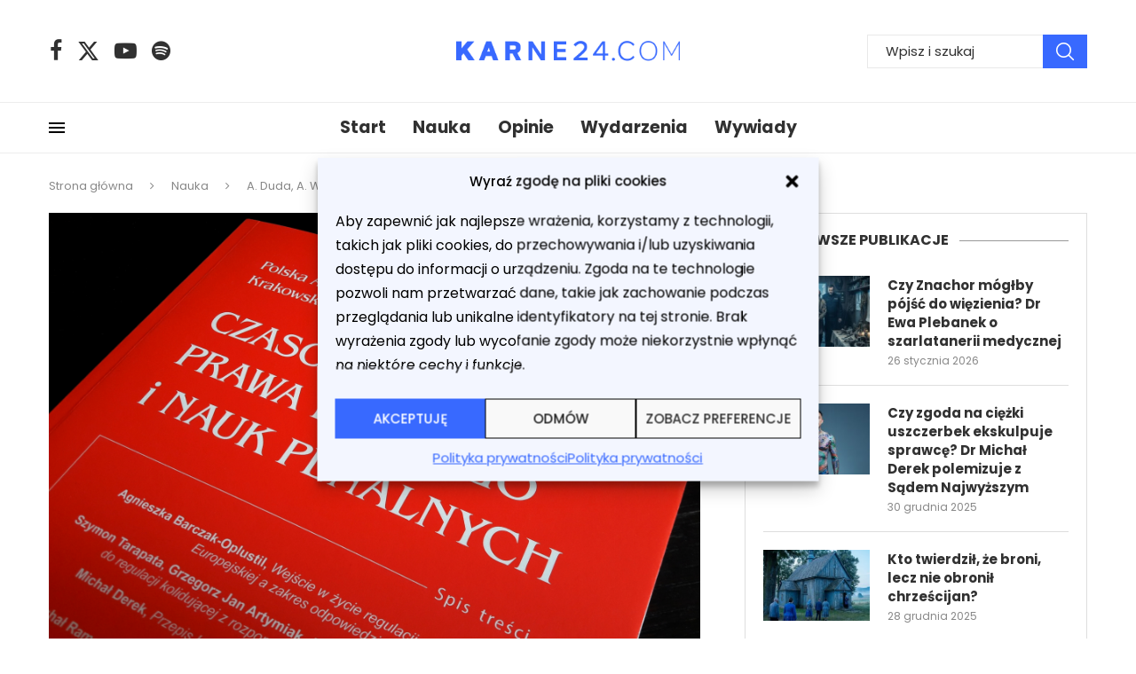

--- FILE ---
content_type: text/html; charset=UTF-8
request_url: https://karne24.com/a-duda-a-waglorz-cpkinp-ulaskawienie-moze-polegac-abolicji-indywidualnej/
body_size: 35150
content:
<!DOCTYPE html>
<html lang="pl-PL">
<head>
    <meta charset="UTF-8">
    <meta http-equiv="X-UA-Compatible" content="IE=edge">
    <meta name="viewport" content="width=device-width, initial-scale=1">
    <link rel="profile" href="https://gmpg.org/xfn/11"/>
    <link rel="alternate" type="application/rss+xml" title="Karne24.com RSS Feed"
          href="https://karne24.com/feed/"/>
    <link rel="alternate" type="application/atom+xml" title="Karne24.com Atom Feed"
          href="https://karne24.com/feed/atom/"/>
    <link rel="pingback" href="https://karne24.com/xmlrpc.php"/>
    <!--[if lt IE 9]>
	<script src="https://karne24.com/wp-content/themes/soledad/js/html5.js"></script>
	<![endif]-->
	<link rel='preconnect' href='https://fonts.googleapis.com' />
<link rel='preconnect' href='https://fonts.gstatic.com' />
<meta http-equiv='x-dns-prefetch-control' content='on'>
<link rel='dns-prefetch' href='//fonts.googleapis.com' />
<link rel='dns-prefetch' href='//fonts.gstatic.com' />
<link rel='dns-prefetch' href='//s.gravatar.com' />
<link rel='dns-prefetch' href='//www.google-analytics.com' />
<meta name='robots' content='index, follow, max-image-preview:large, max-snippet:-1, max-video-preview:-1' />
	<style>img:is([sizes="auto" i], [sizes^="auto," i]) { contain-intrinsic-size: 3000px 1500px }</style>
	
	<!-- This site is optimized with the Yoast SEO plugin v26.4 - https://yoast.com/wordpress/plugins/seo/ -->
	<title>A. Duda, A. Wąglorz w CPKiNP: Ułaskawienie nie może polegać na abolicji indywidualnej - Karne24.com</title>
	<link rel="canonical" href="https://karne24.com/a-duda-a-waglorz-cpkinp-ulaskawienie-moze-polegac-abolicji-indywidualnej/" />
	<meta property="og:locale" content="pl_PL" />
	<meta property="og:type" content="article" />
	<meta property="og:title" content="A. Duda, A. Wąglorz w CPKiNP: Ułaskawienie nie może polegać na abolicji indywidualnej" />
	<meta property="og:description" content="Na początku 2016 r. o niedopuszczalności zastosowania w ramach prezydenckiego &#8222;prawa łaski&#8221; tzw. abolicji indywidualnej pisali w Czasopiśmie Prawa Karnego i Nauk Penalnych Adrian Duda i Agnieszka Wąglorz z Uniwersytetu&hellip;" />
	<meta property="og:url" content="https://karne24.com/a-duda-a-waglorz-cpkinp-ulaskawienie-moze-polegac-abolicji-indywidualnej/" />
	<meta property="og:site_name" content="Karne24.com" />
	<meta property="article:author" content="https://www.facebook.com/dogmatykarnisty/" />
	<meta property="article:published_time" content="2017-06-02T10:01:43+00:00" />
	<meta property="article:modified_time" content="2019-11-02T14:54:54+00:00" />
	<meta property="og:image" content="https://karne24.com/wp-content/uploads/2017/08/Czasopismo-Prawa-Karnego-i-Nauk-Penalnych-1024x683.png" />
	<meta property="og:image:width" content="1024" />
	<meta property="og:image:height" content="683" />
	<meta property="og:image:type" content="image/png" />
	<meta name="author" content="Mikołaj Małecki" />
	<meta name="twitter:card" content="summary_large_image" />
	<meta name="twitter:creator" content="@https://twitter.com/MikolajMalecki" />
	<meta name="twitter:label1" content="Napisane przez" />
	<meta name="twitter:data1" content="Mikołaj Małecki" />
	<meta name="twitter:label2" content="Szacowany czas czytania" />
	<meta name="twitter:data2" content="3 minuty" />
	<script type="application/ld+json" class="yoast-schema-graph">{"@context":"https://schema.org","@graph":[{"@type":"WebPage","@id":"https://karne24.com/a-duda-a-waglorz-cpkinp-ulaskawienie-moze-polegac-abolicji-indywidualnej/","url":"https://karne24.com/a-duda-a-waglorz-cpkinp-ulaskawienie-moze-polegac-abolicji-indywidualnej/","name":"A. Duda, A. Wąglorz w CPKiNP: Ułaskawienie nie może polegać na abolicji indywidualnej - Karne24.com","isPartOf":{"@id":"https://karne24.com/#website"},"primaryImageOfPage":{"@id":"https://karne24.com/a-duda-a-waglorz-cpkinp-ulaskawienie-moze-polegac-abolicji-indywidualnej/#primaryimage"},"image":{"@id":"https://karne24.com/a-duda-a-waglorz-cpkinp-ulaskawienie-moze-polegac-abolicji-indywidualnej/#primaryimage"},"thumbnailUrl":"https://karne24.com/wp-content/uploads/2017/08/Czasopismo-Prawa-Karnego-i-Nauk-Penalnych.png","datePublished":"2017-06-02T10:01:43+00:00","dateModified":"2019-11-02T14:54:54+00:00","author":{"@id":"https://karne24.com/#/schema/person/9f42b036a65b403fdaac8bb325d63ab0"},"breadcrumb":{"@id":"https://karne24.com/a-duda-a-waglorz-cpkinp-ulaskawienie-moze-polegac-abolicji-indywidualnej/#breadcrumb"},"inLanguage":"pl-PL","potentialAction":[{"@type":"ReadAction","target":["https://karne24.com/a-duda-a-waglorz-cpkinp-ulaskawienie-moze-polegac-abolicji-indywidualnej/"]}]},{"@type":"ImageObject","inLanguage":"pl-PL","@id":"https://karne24.com/a-duda-a-waglorz-cpkinp-ulaskawienie-moze-polegac-abolicji-indywidualnej/#primaryimage","url":"https://karne24.com/wp-content/uploads/2017/08/Czasopismo-Prawa-Karnego-i-Nauk-Penalnych.png","contentUrl":"https://karne24.com/wp-content/uploads/2017/08/Czasopismo-Prawa-Karnego-i-Nauk-Penalnych.png","width":3300,"height":2200,"caption":"Czasopismo Prawa Karnego i Nauk Penalnych"},{"@type":"BreadcrumbList","@id":"https://karne24.com/a-duda-a-waglorz-cpkinp-ulaskawienie-moze-polegac-abolicji-indywidualnej/#breadcrumb","itemListElement":[{"@type":"ListItem","position":1,"name":"Strona główna","item":"https://karne24.com/"},{"@type":"ListItem","position":2,"name":"A. Duda, A. Wąglorz w CPKiNP: Ułaskawienie nie może polegać na abolicji indywidualnej"}]},{"@type":"WebSite","@id":"https://karne24.com/#website","url":"https://karne24.com/","name":"Karne24.com","description":"Portal prawa karnego","potentialAction":[{"@type":"SearchAction","target":{"@type":"EntryPoint","urlTemplate":"https://karne24.com/?s={search_term_string}"},"query-input":{"@type":"PropertyValueSpecification","valueRequired":true,"valueName":"search_term_string"}}],"inLanguage":"pl-PL"},{"@type":"Person","@id":"https://karne24.com/#/schema/person/9f42b036a65b403fdaac8bb325d63ab0","name":"Mikołaj Małecki","image":{"@type":"ImageObject","inLanguage":"pl-PL","@id":"https://karne24.com/#/schema/person/image/","url":"https://karne24.com/wp-content/uploads/2025/09/cropped-Mikolaj-Malecki-2025-scaled-1-96x96.jpg","contentUrl":"https://karne24.com/wp-content/uploads/2025/09/cropped-Mikolaj-Malecki-2025-scaled-1-96x96.jpg","caption":"Mikołaj Małecki"},"description":"Profesor Uniwersytetu Jagiellońskiego, prawnik, twórca portalu i bloga DogmatyKarnisty.pl, prezes KIPK.pl","sameAs":["https://dogmatykarnisty.pl","https://www.facebook.com/dogmatykarnisty/","https://www.instagram.com/mikolajmalecki_","https://x.com/https://twitter.com/MikolajMalecki","https://www.youtube.com/@PoleKarne","https://pl.wikipedia.org/wiki/Mikoaj_Maecki"],"url":"https://karne24.com/author/mm/"}]}</script>
	<!-- / Yoast SEO plugin. -->


<link rel='dns-prefetch' href='//fonts.googleapis.com' />
<link rel="alternate" type="application/rss+xml" title="Karne24.com &raquo; Kanał z wpisami" href="https://karne24.com/feed/" />
<link rel="alternate" type="application/rss+xml" title="Karne24.com &raquo; Kanał z komentarzami" href="https://karne24.com/comments/feed/" />
<link rel="alternate" type="application/rss+xml" title="Karne24.com &raquo; A. Duda, A. Wąglorz w CPKiNP: Ułaskawienie nie może polegać na abolicji indywidualnej Kanał z komentarzami" href="https://karne24.com/a-duda-a-waglorz-cpkinp-ulaskawienie-moze-polegac-abolicji-indywidualnej/feed/" />
<link rel='stylesheet' id='wp-block-library-css' href='https://karne24.com/wp-includes/css/dist/block-library/style.min.css?ver=ecd7ead4dee149a66acb6ab9d64e9da1' type='text/css' media='all' />
<style id='wp-block-library-theme-inline-css' type='text/css'>
.wp-block-audio :where(figcaption){color:#555;font-size:13px;text-align:center}.is-dark-theme .wp-block-audio :where(figcaption){color:#ffffffa6}.wp-block-audio{margin:0 0 1em}.wp-block-code{border:1px solid #ccc;border-radius:4px;font-family:Menlo,Consolas,monaco,monospace;padding:.8em 1em}.wp-block-embed :where(figcaption){color:#555;font-size:13px;text-align:center}.is-dark-theme .wp-block-embed :where(figcaption){color:#ffffffa6}.wp-block-embed{margin:0 0 1em}.blocks-gallery-caption{color:#555;font-size:13px;text-align:center}.is-dark-theme .blocks-gallery-caption{color:#ffffffa6}:root :where(.wp-block-image figcaption){color:#555;font-size:13px;text-align:center}.is-dark-theme :root :where(.wp-block-image figcaption){color:#ffffffa6}.wp-block-image{margin:0 0 1em}.wp-block-pullquote{border-bottom:4px solid;border-top:4px solid;color:currentColor;margin-bottom:1.75em}.wp-block-pullquote cite,.wp-block-pullquote footer,.wp-block-pullquote__citation{color:currentColor;font-size:.8125em;font-style:normal;text-transform:uppercase}.wp-block-quote{border-left:.25em solid;margin:0 0 1.75em;padding-left:1em}.wp-block-quote cite,.wp-block-quote footer{color:currentColor;font-size:.8125em;font-style:normal;position:relative}.wp-block-quote:where(.has-text-align-right){border-left:none;border-right:.25em solid;padding-left:0;padding-right:1em}.wp-block-quote:where(.has-text-align-center){border:none;padding-left:0}.wp-block-quote.is-large,.wp-block-quote.is-style-large,.wp-block-quote:where(.is-style-plain){border:none}.wp-block-search .wp-block-search__label{font-weight:700}.wp-block-search__button{border:1px solid #ccc;padding:.375em .625em}:where(.wp-block-group.has-background){padding:1.25em 2.375em}.wp-block-separator.has-css-opacity{opacity:.4}.wp-block-separator{border:none;border-bottom:2px solid;margin-left:auto;margin-right:auto}.wp-block-separator.has-alpha-channel-opacity{opacity:1}.wp-block-separator:not(.is-style-wide):not(.is-style-dots){width:100px}.wp-block-separator.has-background:not(.is-style-dots){border-bottom:none;height:1px}.wp-block-separator.has-background:not(.is-style-wide):not(.is-style-dots){height:2px}.wp-block-table{margin:0 0 1em}.wp-block-table td,.wp-block-table th{word-break:normal}.wp-block-table :where(figcaption){color:#555;font-size:13px;text-align:center}.is-dark-theme .wp-block-table :where(figcaption){color:#ffffffa6}.wp-block-video :where(figcaption){color:#555;font-size:13px;text-align:center}.is-dark-theme .wp-block-video :where(figcaption){color:#ffffffa6}.wp-block-video{margin:0 0 1em}:root :where(.wp-block-template-part.has-background){margin-bottom:0;margin-top:0;padding:1.25em 2.375em}
</style>
<style id='block-soledad-style-inline-css' type='text/css'>
.pchead-e-block{--pcborder-cl:#dedede;--pcaccent-cl:#6eb48c}.heading1-style-1>h1,.heading1-style-2>h1,.heading2-style-1>h2,.heading2-style-2>h2,.heading3-style-1>h3,.heading3-style-2>h3,.heading4-style-1>h4,.heading4-style-2>h4,.heading5-style-1>h5,.heading5-style-2>h5{padding-bottom:8px;border-bottom:1px solid var(--pcborder-cl);overflow:hidden}.heading1-style-2>h1,.heading2-style-2>h2,.heading3-style-2>h3,.heading4-style-2>h4,.heading5-style-2>h5{border-bottom-width:0;position:relative}.heading1-style-2>h1:before,.heading2-style-2>h2:before,.heading3-style-2>h3:before,.heading4-style-2>h4:before,.heading5-style-2>h5:before{content:'';width:50px;height:2px;bottom:0;left:0;z-index:2;background:var(--pcaccent-cl);position:absolute}.heading1-style-2>h1:after,.heading2-style-2>h2:after,.heading3-style-2>h3:after,.heading4-style-2>h4:after,.heading5-style-2>h5:after{content:'';width:100%;height:2px;bottom:0;left:20px;z-index:1;background:var(--pcborder-cl);position:absolute}.heading1-style-3>h1,.heading1-style-4>h1,.heading2-style-3>h2,.heading2-style-4>h2,.heading3-style-3>h3,.heading3-style-4>h3,.heading4-style-3>h4,.heading4-style-4>h4,.heading5-style-3>h5,.heading5-style-4>h5{position:relative;padding-left:20px}.heading1-style-3>h1:before,.heading1-style-4>h1:before,.heading2-style-3>h2:before,.heading2-style-4>h2:before,.heading3-style-3>h3:before,.heading3-style-4>h3:before,.heading4-style-3>h4:before,.heading4-style-4>h4:before,.heading5-style-3>h5:before,.heading5-style-4>h5:before{width:10px;height:100%;content:'';position:absolute;top:0;left:0;bottom:0;background:var(--pcaccent-cl)}.heading1-style-4>h1,.heading2-style-4>h2,.heading3-style-4>h3,.heading4-style-4>h4,.heading5-style-4>h5{padding:10px 20px;background:#f1f1f1}.heading1-style-5>h1,.heading2-style-5>h2,.heading3-style-5>h3,.heading4-style-5>h4,.heading5-style-5>h5{position:relative;z-index:1}.heading1-style-5>h1:before,.heading2-style-5>h2:before,.heading3-style-5>h3:before,.heading4-style-5>h4:before,.heading5-style-5>h5:before{content:"";position:absolute;left:0;bottom:0;width:200px;height:50%;transform:skew(-25deg) translateX(0);background:var(--pcaccent-cl);z-index:-1;opacity:.4}.heading1-style-6>h1,.heading2-style-6>h2,.heading3-style-6>h3,.heading4-style-6>h4,.heading5-style-6>h5{text-decoration:underline;text-underline-offset:2px;text-decoration-thickness:4px;text-decoration-color:var(--pcaccent-cl)}
</style>
<style id='classic-theme-styles-inline-css' type='text/css'>
/*! This file is auto-generated */
.wp-block-button__link{color:#fff;background-color:#32373c;border-radius:9999px;box-shadow:none;text-decoration:none;padding:calc(.667em + 2px) calc(1.333em + 2px);font-size:1.125em}.wp-block-file__button{background:#32373c;color:#fff;text-decoration:none}
</style>
<style id='global-styles-inline-css' type='text/css'>
:root{--wp--preset--aspect-ratio--square: 1;--wp--preset--aspect-ratio--4-3: 4/3;--wp--preset--aspect-ratio--3-4: 3/4;--wp--preset--aspect-ratio--3-2: 3/2;--wp--preset--aspect-ratio--2-3: 2/3;--wp--preset--aspect-ratio--16-9: 16/9;--wp--preset--aspect-ratio--9-16: 9/16;--wp--preset--color--black: #000000;--wp--preset--color--cyan-bluish-gray: #abb8c3;--wp--preset--color--white: #ffffff;--wp--preset--color--pale-pink: #f78da7;--wp--preset--color--vivid-red: #cf2e2e;--wp--preset--color--luminous-vivid-orange: #ff6900;--wp--preset--color--luminous-vivid-amber: #fcb900;--wp--preset--color--light-green-cyan: #7bdcb5;--wp--preset--color--vivid-green-cyan: #00d084;--wp--preset--color--pale-cyan-blue: #8ed1fc;--wp--preset--color--vivid-cyan-blue: #0693e3;--wp--preset--color--vivid-purple: #9b51e0;--wp--preset--gradient--vivid-cyan-blue-to-vivid-purple: linear-gradient(135deg,rgba(6,147,227,1) 0%,rgb(155,81,224) 100%);--wp--preset--gradient--light-green-cyan-to-vivid-green-cyan: linear-gradient(135deg,rgb(122,220,180) 0%,rgb(0,208,130) 100%);--wp--preset--gradient--luminous-vivid-amber-to-luminous-vivid-orange: linear-gradient(135deg,rgba(252,185,0,1) 0%,rgba(255,105,0,1) 100%);--wp--preset--gradient--luminous-vivid-orange-to-vivid-red: linear-gradient(135deg,rgba(255,105,0,1) 0%,rgb(207,46,46) 100%);--wp--preset--gradient--very-light-gray-to-cyan-bluish-gray: linear-gradient(135deg,rgb(238,238,238) 0%,rgb(169,184,195) 100%);--wp--preset--gradient--cool-to-warm-spectrum: linear-gradient(135deg,rgb(74,234,220) 0%,rgb(151,120,209) 20%,rgb(207,42,186) 40%,rgb(238,44,130) 60%,rgb(251,105,98) 80%,rgb(254,248,76) 100%);--wp--preset--gradient--blush-light-purple: linear-gradient(135deg,rgb(255,206,236) 0%,rgb(152,150,240) 100%);--wp--preset--gradient--blush-bordeaux: linear-gradient(135deg,rgb(254,205,165) 0%,rgb(254,45,45) 50%,rgb(107,0,62) 100%);--wp--preset--gradient--luminous-dusk: linear-gradient(135deg,rgb(255,203,112) 0%,rgb(199,81,192) 50%,rgb(65,88,208) 100%);--wp--preset--gradient--pale-ocean: linear-gradient(135deg,rgb(255,245,203) 0%,rgb(182,227,212) 50%,rgb(51,167,181) 100%);--wp--preset--gradient--electric-grass: linear-gradient(135deg,rgb(202,248,128) 0%,rgb(113,206,126) 100%);--wp--preset--gradient--midnight: linear-gradient(135deg,rgb(2,3,129) 0%,rgb(40,116,252) 100%);--wp--preset--font-size--small: 12px;--wp--preset--font-size--medium: 20px;--wp--preset--font-size--large: 32px;--wp--preset--font-size--x-large: 42px;--wp--preset--font-size--normal: 14px;--wp--preset--font-size--huge: 42px;--wp--preset--spacing--20: 0.44rem;--wp--preset--spacing--30: 0.67rem;--wp--preset--spacing--40: 1rem;--wp--preset--spacing--50: 1.5rem;--wp--preset--spacing--60: 2.25rem;--wp--preset--spacing--70: 3.38rem;--wp--preset--spacing--80: 5.06rem;--wp--preset--shadow--natural: 6px 6px 9px rgba(0, 0, 0, 0.2);--wp--preset--shadow--deep: 12px 12px 50px rgba(0, 0, 0, 0.4);--wp--preset--shadow--sharp: 6px 6px 0px rgba(0, 0, 0, 0.2);--wp--preset--shadow--outlined: 6px 6px 0px -3px rgba(255, 255, 255, 1), 6px 6px rgba(0, 0, 0, 1);--wp--preset--shadow--crisp: 6px 6px 0px rgba(0, 0, 0, 1);}:where(.is-layout-flex){gap: 0.5em;}:where(.is-layout-grid){gap: 0.5em;}body .is-layout-flex{display: flex;}.is-layout-flex{flex-wrap: wrap;align-items: center;}.is-layout-flex > :is(*, div){margin: 0;}body .is-layout-grid{display: grid;}.is-layout-grid > :is(*, div){margin: 0;}:where(.wp-block-columns.is-layout-flex){gap: 2em;}:where(.wp-block-columns.is-layout-grid){gap: 2em;}:where(.wp-block-post-template.is-layout-flex){gap: 1.25em;}:where(.wp-block-post-template.is-layout-grid){gap: 1.25em;}.has-black-color{color: var(--wp--preset--color--black) !important;}.has-cyan-bluish-gray-color{color: var(--wp--preset--color--cyan-bluish-gray) !important;}.has-white-color{color: var(--wp--preset--color--white) !important;}.has-pale-pink-color{color: var(--wp--preset--color--pale-pink) !important;}.has-vivid-red-color{color: var(--wp--preset--color--vivid-red) !important;}.has-luminous-vivid-orange-color{color: var(--wp--preset--color--luminous-vivid-orange) !important;}.has-luminous-vivid-amber-color{color: var(--wp--preset--color--luminous-vivid-amber) !important;}.has-light-green-cyan-color{color: var(--wp--preset--color--light-green-cyan) !important;}.has-vivid-green-cyan-color{color: var(--wp--preset--color--vivid-green-cyan) !important;}.has-pale-cyan-blue-color{color: var(--wp--preset--color--pale-cyan-blue) !important;}.has-vivid-cyan-blue-color{color: var(--wp--preset--color--vivid-cyan-blue) !important;}.has-vivid-purple-color{color: var(--wp--preset--color--vivid-purple) !important;}.has-black-background-color{background-color: var(--wp--preset--color--black) !important;}.has-cyan-bluish-gray-background-color{background-color: var(--wp--preset--color--cyan-bluish-gray) !important;}.has-white-background-color{background-color: var(--wp--preset--color--white) !important;}.has-pale-pink-background-color{background-color: var(--wp--preset--color--pale-pink) !important;}.has-vivid-red-background-color{background-color: var(--wp--preset--color--vivid-red) !important;}.has-luminous-vivid-orange-background-color{background-color: var(--wp--preset--color--luminous-vivid-orange) !important;}.has-luminous-vivid-amber-background-color{background-color: var(--wp--preset--color--luminous-vivid-amber) !important;}.has-light-green-cyan-background-color{background-color: var(--wp--preset--color--light-green-cyan) !important;}.has-vivid-green-cyan-background-color{background-color: var(--wp--preset--color--vivid-green-cyan) !important;}.has-pale-cyan-blue-background-color{background-color: var(--wp--preset--color--pale-cyan-blue) !important;}.has-vivid-cyan-blue-background-color{background-color: var(--wp--preset--color--vivid-cyan-blue) !important;}.has-vivid-purple-background-color{background-color: var(--wp--preset--color--vivid-purple) !important;}.has-black-border-color{border-color: var(--wp--preset--color--black) !important;}.has-cyan-bluish-gray-border-color{border-color: var(--wp--preset--color--cyan-bluish-gray) !important;}.has-white-border-color{border-color: var(--wp--preset--color--white) !important;}.has-pale-pink-border-color{border-color: var(--wp--preset--color--pale-pink) !important;}.has-vivid-red-border-color{border-color: var(--wp--preset--color--vivid-red) !important;}.has-luminous-vivid-orange-border-color{border-color: var(--wp--preset--color--luminous-vivid-orange) !important;}.has-luminous-vivid-amber-border-color{border-color: var(--wp--preset--color--luminous-vivid-amber) !important;}.has-light-green-cyan-border-color{border-color: var(--wp--preset--color--light-green-cyan) !important;}.has-vivid-green-cyan-border-color{border-color: var(--wp--preset--color--vivid-green-cyan) !important;}.has-pale-cyan-blue-border-color{border-color: var(--wp--preset--color--pale-cyan-blue) !important;}.has-vivid-cyan-blue-border-color{border-color: var(--wp--preset--color--vivid-cyan-blue) !important;}.has-vivid-purple-border-color{border-color: var(--wp--preset--color--vivid-purple) !important;}.has-vivid-cyan-blue-to-vivid-purple-gradient-background{background: var(--wp--preset--gradient--vivid-cyan-blue-to-vivid-purple) !important;}.has-light-green-cyan-to-vivid-green-cyan-gradient-background{background: var(--wp--preset--gradient--light-green-cyan-to-vivid-green-cyan) !important;}.has-luminous-vivid-amber-to-luminous-vivid-orange-gradient-background{background: var(--wp--preset--gradient--luminous-vivid-amber-to-luminous-vivid-orange) !important;}.has-luminous-vivid-orange-to-vivid-red-gradient-background{background: var(--wp--preset--gradient--luminous-vivid-orange-to-vivid-red) !important;}.has-very-light-gray-to-cyan-bluish-gray-gradient-background{background: var(--wp--preset--gradient--very-light-gray-to-cyan-bluish-gray) !important;}.has-cool-to-warm-spectrum-gradient-background{background: var(--wp--preset--gradient--cool-to-warm-spectrum) !important;}.has-blush-light-purple-gradient-background{background: var(--wp--preset--gradient--blush-light-purple) !important;}.has-blush-bordeaux-gradient-background{background: var(--wp--preset--gradient--blush-bordeaux) !important;}.has-luminous-dusk-gradient-background{background: var(--wp--preset--gradient--luminous-dusk) !important;}.has-pale-ocean-gradient-background{background: var(--wp--preset--gradient--pale-ocean) !important;}.has-electric-grass-gradient-background{background: var(--wp--preset--gradient--electric-grass) !important;}.has-midnight-gradient-background{background: var(--wp--preset--gradient--midnight) !important;}.has-small-font-size{font-size: var(--wp--preset--font-size--small) !important;}.has-medium-font-size{font-size: var(--wp--preset--font-size--medium) !important;}.has-large-font-size{font-size: var(--wp--preset--font-size--large) !important;}.has-x-large-font-size{font-size: var(--wp--preset--font-size--x-large) !important;}
:where(.wp-block-post-template.is-layout-flex){gap: 1.25em;}:where(.wp-block-post-template.is-layout-grid){gap: 1.25em;}
:where(.wp-block-columns.is-layout-flex){gap: 2em;}:where(.wp-block-columns.is-layout-grid){gap: 2em;}
:root :where(.wp-block-pullquote){font-size: 1.5em;line-height: 1.6;}
</style>
<link rel='stylesheet' id='cmplz-general-css' href='https://karne24.com/wp-content/plugins/complianz-gdpr/assets/css/cookieblocker.min.css?ver=1755934139' type='text/css' media='all' />
<link rel='stylesheet' id='penci-fonts-css' href='https://fonts.googleapis.com/css?family=Poppins%3A300%2C300italic%2C400%2C400italic%2C500%2C500italic%2C600%2C600italic%2C700%2C700italic%2C800%2C800italic%26subset%3Dlatin%2Ccyrillic%2Ccyrillic-ext%2Cgreek%2Cgreek-ext%2Clatin-ext&#038;display=swap&#038;ver=8.6.3' type='text/css' media='only screen and (min-width: 768px)' />
<link rel='stylesheet' id='penci-mobile-fonts-css' href='https://fonts.googleapis.com/css?family=Poppins%3A300%2C300italic%2C400%2C400italic%2C500%2C500italic%2C600%2C600italic%2C700%2C700italic%2C800%2C800italic%26subset%3Dlatin%2Ccyrillic%2Ccyrillic-ext%2Cgreek%2Cgreek-ext%2Clatin-ext&#038;display=swap&#038;ver=8.6.3' type='text/css' media='only screen and (max-width: 768px)' />
<link rel='stylesheet' id='penci-main-style-css' href='https://karne24.com/wp-content/themes/soledad/main.css?ver=8.6.3' type='text/css' media='all' />
<link rel='stylesheet' id='penci-swiper-bundle-css' href='https://karne24.com/wp-content/themes/soledad/css/swiper-bundle.min.css?ver=8.6.3' type='text/css' media='all' />
<link rel='stylesheet' id='penci-font-awesomeold-css' href='https://karne24.com/wp-content/themes/soledad/css/font-awesome.4.7.0.swap.min.css?ver=4.7.0' type='text/css' media='all' />
<link rel='stylesheet' id='penci_icon-css' href='https://karne24.com/wp-content/themes/soledad/css/penci-icon.css?ver=8.6.3' type='text/css' media='all' />
<link rel='stylesheet' id='penci_style-css' href='https://karne24.com/wp-content/themes/soledad/style.css?ver=8.6.3' type='text/css' media='all' />
<link rel='stylesheet' id='penci_social_counter-css' href='https://karne24.com/wp-content/themes/soledad/css/social-counter.css?ver=8.6.3' type='text/css' media='all' />
<link rel='stylesheet' id='elementor-icons-css' href='https://karne24.com/wp-content/plugins/elementor/assets/lib/eicons/css/elementor-icons.min.css?ver=5.36.0' type='text/css' media='all' />
<link rel='stylesheet' id='elementor-frontend-css' href='https://karne24.com/wp-content/plugins/elementor/assets/css/frontend.min.css?ver=3.28.4' type='text/css' media='all' />
<link rel='stylesheet' id='elementor-post-4048-css' href='https://karne24.com/wp-content/uploads/elementor/css/post-4048.css?ver=1764262511' type='text/css' media='all' />
<link rel='stylesheet' id='elementor-post-4111-css' href='https://karne24.com/wp-content/uploads/elementor/css/post-4111.css?ver=1769438483' type='text/css' media='all' />
<link rel='stylesheet' id='elementor-gf-local-poppins-css' href='https://karne24.com/wp-content/uploads/elementor/google-fonts/css/poppins.css?ver=1742287991' type='text/css' media='all' />
<link rel='stylesheet' id='elementor-icons-shared-0-css' href='https://karne24.com/wp-content/plugins/elementor/assets/lib/font-awesome/css/fontawesome.min.css?ver=5.15.3' type='text/css' media='all' />
<link rel='stylesheet' id='elementor-icons-fa-brands-css' href='https://karne24.com/wp-content/plugins/elementor/assets/lib/font-awesome/css/brands.min.css?ver=5.15.3' type='text/css' media='all' />
<script type="text/javascript" src="https://karne24.com/wp-includes/js/jquery/jquery.min.js?ver=3.7.1" id="jquery-core-js"></script>
<script type="text/javascript" src="https://karne24.com/wp-includes/js/jquery/jquery-migrate.min.js?ver=3.4.1" id="jquery-migrate-js"></script>
<link rel="https://api.w.org/" href="https://karne24.com/wp-json/" /><link rel="alternate" title="JSON" type="application/json" href="https://karne24.com/wp-json/wp/v2/posts/1307" /><link rel="EditURI" type="application/rsd+xml" title="RSD" href="https://karne24.com/xmlrpc.php?rsd" />

<link rel='shortlink' href='https://karne24.com/?p=1307' />
<link rel="alternate" title="oEmbed (JSON)" type="application/json+oembed" href="https://karne24.com/wp-json/oembed/1.0/embed?url=https%3A%2F%2Fkarne24.com%2Fa-duda-a-waglorz-cpkinp-ulaskawienie-moze-polegac-abolicji-indywidualnej%2F" />
<link rel="alternate" title="oEmbed (XML)" type="text/xml+oembed" href="https://karne24.com/wp-json/oembed/1.0/embed?url=https%3A%2F%2Fkarne24.com%2Fa-duda-a-waglorz-cpkinp-ulaskawienie-moze-polegac-abolicji-indywidualnej%2F&#038;format=xml" />
			<style>.cmplz-hidden {
					display: none !important;
				}</style><script>var portfolioDataJs = portfolioDataJs || [];</script><style id="penci-custom-style" type="text/css">body{ --pcbg-cl: #fff; --pctext-cl: #313131; --pcborder-cl: #dedede; --pcheading-cl: #313131; --pcmeta-cl: #888888; --pcaccent-cl: #6eb48c; --pcbody-font: 'PT Serif', serif; --pchead-font: 'Raleway', sans-serif; --pchead-wei: bold; --pcava_bdr:10px;--pcajs_fvw:470px;--pcajs_fvmw:220px; } .single.penci-body-single-style-5 #header, .single.penci-body-single-style-6 #header, .single.penci-body-single-style-10 #header, .single.penci-body-single-style-5 .pc-wrapbuilder-header, .single.penci-body-single-style-6 .pc-wrapbuilder-header, .single.penci-body-single-style-10 .pc-wrapbuilder-header { --pchd-mg: 40px; } .fluid-width-video-wrapper > div { position: absolute; left: 0; right: 0; top: 0; width: 100%; height: 100%; } .yt-video-place { position: relative; text-align: center; } .yt-video-place.embed-responsive .start-video { display: block; top: 0; left: 0; bottom: 0; right: 0; position: absolute; transform: none; } .yt-video-place.embed-responsive .start-video img { margin: 0; padding: 0; top: 50%; display: inline-block; position: absolute; left: 50%; transform: translate(-50%, -50%); width: 68px; height: auto; } .mfp-bg { top: 0; left: 0; width: 100%; height: 100%; z-index: 9999999; overflow: hidden; position: fixed; background: #0b0b0b; opacity: .8; filter: alpha(opacity=80) } .mfp-wrap { top: 0; left: 0; width: 100%; height: 100%; z-index: 9999999; position: fixed; outline: none !important; -webkit-backface-visibility: hidden } body { --pchead-font: 'Poppins', sans-serif; } body { --pcbody-font: 'Poppins', sans-serif; } p{ line-height: 1.8; } #main #bbpress-forums .bbp-login-form fieldset.bbp-form select, #main #bbpress-forums .bbp-login-form .bbp-form input[type="password"], #main #bbpress-forums .bbp-login-form .bbp-form input[type="text"], .penci-login-register input[type="email"], .penci-login-register input[type="text"], .penci-login-register input[type="password"], .penci-login-register input[type="number"], body, textarea, #respond textarea, .widget input[type="text"], .widget input[type="email"], .widget input[type="date"], .widget input[type="number"], .wpcf7 textarea, .mc4wp-form input, #respond input, div.wpforms-container .wpforms-form.wpforms-form input[type=date], div.wpforms-container .wpforms-form.wpforms-form input[type=datetime], div.wpforms-container .wpforms-form.wpforms-form input[type=datetime-local], div.wpforms-container .wpforms-form.wpforms-form input[type=email], div.wpforms-container .wpforms-form.wpforms-form input[type=month], div.wpforms-container .wpforms-form.wpforms-form input[type=number], div.wpforms-container .wpforms-form.wpforms-form input[type=password], div.wpforms-container .wpforms-form.wpforms-form input[type=range], div.wpforms-container .wpforms-form.wpforms-form input[type=search], div.wpforms-container .wpforms-form.wpforms-form input[type=tel], div.wpforms-container .wpforms-form.wpforms-form input[type=text], div.wpforms-container .wpforms-form.wpforms-form input[type=time], div.wpforms-container .wpforms-form.wpforms-form input[type=url], div.wpforms-container .wpforms-form.wpforms-form input[type=week], div.wpforms-container .wpforms-form.wpforms-form select, div.wpforms-container .wpforms-form.wpforms-form textarea, .wpcf7 input, form.pc-searchform input.search-input, ul.homepage-featured-boxes .penci-fea-in h4, .widget.widget_categories ul li span.category-item-count, .about-widget .about-me-heading, .widget ul.side-newsfeed li .side-item .side-item-text .side-item-meta { font-weight: 400 } .penci-hide-tagupdated{ display: none !important; } body, .widget ul li a{ font-size: 16px; } .widget ul li, .widget ol li, .post-entry, p, .post-entry p { font-size: 16px; line-height: 1.8; } .widget ul li, .widget ol li, .post-entry, p, .post-entry p{ line-height: 1.7; } body { --pchead-wei: 700; } .featured-area.featured-style-42 .item-inner-content, .featured-style-41 .swiper-slide, .slider-40-wrapper .nav-thumb-creative .thumb-container:after,.penci-slider44-t-item:before,.penci-slider44-main-wrapper .item, .featured-area .penci-image-holder, .featured-area .penci-slider4-overlay, .featured-area .penci-slide-overlay .overlay-link, .featured-style-29 .featured-slider-overlay, .penci-slider38-overlay{ border-radius: ; -webkit-border-radius: ; } .penci-featured-content-right:before{ border-top-right-radius: ; border-bottom-right-radius: ; } .penci-flat-overlay .penci-slide-overlay .penci-mag-featured-content:before{ border-bottom-left-radius: ; border-bottom-right-radius: ; } .container-single .post-image{ border-radius: ; -webkit-border-radius: ; } .penci-mega-post-inner, .penci-mega-thumbnail .penci-image-holder{ border-radius: ; -webkit-border-radius: ; } body.penci-body-boxed { background-color:#ffffff; } #logo a { max-width:500px; width: 100%; } @media only screen and (max-width: 960px) and (min-width: 768px){ #logo img{ max-width: 100%; } } .editor-styles-wrapper, body{ --pcaccent-cl: #3869ff; } .penci-menuhbg-toggle:hover .lines-button:after, .penci-menuhbg-toggle:hover .penci-lines:before, .penci-menuhbg-toggle:hover .penci-lines:after,.tags-share-box.tags-share-box-s2 .post-share-plike,.penci-video_playlist .penci-playlist-title,.pencisc-column-2.penci-video_playlist .penci-video-nav .playlist-panel-item, .pencisc-column-1.penci-video_playlist .penci-video-nav .playlist-panel-item,.penci-video_playlist .penci-custom-scroll::-webkit-scrollbar-thumb, .pencisc-button, .post-entry .pencisc-button, .penci-dropcap-box, .penci-dropcap-circle, .penci-login-register input[type="submit"]:hover, .penci-ld .penci-ldin:before, .penci-ldspinner > div{ background: #3869ff; } a, .post-entry .penci-portfolio-filter ul li a:hover, .penci-portfolio-filter ul li a:hover, .penci-portfolio-filter ul li.active a, .post-entry .penci-portfolio-filter ul li.active a, .penci-countdown .countdown-amount, .archive-box h1, .post-entry a, .container.penci-breadcrumb span a:hover,.container.penci-breadcrumb a:hover, .post-entry blockquote:before, .post-entry blockquote cite, .post-entry blockquote .author, .wpb_text_column blockquote:before, .wpb_text_column blockquote cite, .wpb_text_column blockquote .author, .penci-pagination a:hover, ul.penci-topbar-menu > li a:hover, div.penci-topbar-menu > ul > li a:hover, .penci-recipe-heading a.penci-recipe-print,.penci-review-metas .penci-review-btnbuy, .main-nav-social a:hover, .widget-social .remove-circle a:hover i, .penci-recipe-index .cat > a.penci-cat-name, #bbpress-forums li.bbp-body ul.forum li.bbp-forum-info a:hover, #bbpress-forums li.bbp-body ul.topic li.bbp-topic-title a:hover, #bbpress-forums li.bbp-body ul.forum li.bbp-forum-info .bbp-forum-content a, #bbpress-forums li.bbp-body ul.topic p.bbp-topic-meta a, #bbpress-forums .bbp-breadcrumb a:hover, #bbpress-forums .bbp-forum-freshness a:hover, #bbpress-forums .bbp-topic-freshness a:hover, #buddypress ul.item-list li div.item-title a, #buddypress ul.item-list li h4 a, #buddypress .activity-header a:first-child, #buddypress .comment-meta a:first-child, #buddypress .acomment-meta a:first-child, div.bbp-template-notice a:hover, .penci-menu-hbg .menu li a .indicator:hover, .penci-menu-hbg .menu li a:hover, #sidebar-nav .menu li a:hover, .penci-rlt-popup .rltpopup-meta .rltpopup-title:hover, .penci-video_playlist .penci-video-playlist-item .penci-video-title:hover, .penci_list_shortcode li:before, .penci-dropcap-box-outline, .penci-dropcap-circle-outline, .penci-dropcap-regular, .penci-dropcap-bold{ color: #3869ff; } .penci-home-popular-post ul.slick-dots li button:hover, .penci-home-popular-post ul.slick-dots li.slick-active button, .post-entry blockquote .author span:after, .error-image:after, .error-404 .go-back-home a:after, .penci-header-signup-form, .woocommerce span.onsale, .woocommerce #respond input#submit:hover, .woocommerce a.button:hover, .woocommerce button.button:hover, .woocommerce input.button:hover, .woocommerce nav.woocommerce-pagination ul li span.current, .woocommerce div.product .entry-summary div[itemprop="description"]:before, .woocommerce div.product .entry-summary div[itemprop="description"] blockquote .author span:after, .woocommerce div.product .woocommerce-tabs #tab-description blockquote .author span:after, .woocommerce #respond input#submit.alt:hover, .woocommerce a.button.alt:hover, .woocommerce button.button.alt:hover, .woocommerce input.button.alt:hover, .pcheader-icon.shoping-cart-icon > a > span, #penci-demobar .buy-button, #penci-demobar .buy-button:hover, .penci-recipe-heading a.penci-recipe-print:hover,.penci-review-metas .penci-review-btnbuy:hover, .penci-review-process span, .penci-review-score-total, #navigation.menu-style-2 ul.menu ul.sub-menu:before, #navigation.menu-style-2 .menu ul ul.sub-menu:before, .penci-go-to-top-floating, .post-entry.blockquote-style-2 blockquote:before, #bbpress-forums #bbp-search-form .button, #bbpress-forums #bbp-search-form .button:hover, .wrapper-boxed .bbp-pagination-links span.current, #bbpress-forums #bbp_reply_submit:hover, #bbpress-forums #bbp_topic_submit:hover,#main .bbp-login-form .bbp-submit-wrapper button[type="submit"]:hover, #buddypress .dir-search input[type=submit], #buddypress .groups-members-search input[type=submit], #buddypress button:hover, #buddypress a.button:hover, #buddypress a.button:focus, #buddypress input[type=button]:hover, #buddypress input[type=reset]:hover, #buddypress ul.button-nav li a:hover, #buddypress ul.button-nav li.current a, #buddypress div.generic-button a:hover, #buddypress .comment-reply-link:hover, #buddypress input[type=submit]:hover, #buddypress div.pagination .pagination-links .current, #buddypress div.item-list-tabs ul li.selected a, #buddypress div.item-list-tabs ul li.current a, #buddypress div.item-list-tabs ul li a:hover, #buddypress table.notifications thead tr, #buddypress table.notifications-settings thead tr, #buddypress table.profile-settings thead tr, #buddypress table.profile-fields thead tr, #buddypress table.wp-profile-fields thead tr, #buddypress table.messages-notices thead tr, #buddypress table.forum thead tr, #buddypress input[type=submit] { background-color: #3869ff; } .penci-pagination ul.page-numbers li span.current, #comments_pagination span { color: #fff; background: #3869ff; border-color: #3869ff; } .footer-instagram h4.footer-instagram-title > span:before, .woocommerce nav.woocommerce-pagination ul li span.current, .penci-pagination.penci-ajax-more a.penci-ajax-more-button:hover, .penci-recipe-heading a.penci-recipe-print:hover,.penci-review-metas .penci-review-btnbuy:hover, .home-featured-cat-content.style-14 .magcat-padding:before, .wrapper-boxed .bbp-pagination-links span.current, #buddypress .dir-search input[type=submit], #buddypress .groups-members-search input[type=submit], #buddypress button:hover, #buddypress a.button:hover, #buddypress a.button:focus, #buddypress input[type=button]:hover, #buddypress input[type=reset]:hover, #buddypress ul.button-nav li a:hover, #buddypress ul.button-nav li.current a, #buddypress div.generic-button a:hover, #buddypress .comment-reply-link:hover, #buddypress input[type=submit]:hover, #buddypress div.pagination .pagination-links .current, #buddypress input[type=submit], form.pc-searchform.penci-hbg-search-form input.search-input:hover, form.pc-searchform.penci-hbg-search-form input.search-input:focus, .penci-dropcap-box-outline, .penci-dropcap-circle-outline { border-color: #3869ff; } .woocommerce .woocommerce-error, .woocommerce .woocommerce-info, .woocommerce .woocommerce-message { border-top-color: #3869ff; } .penci-slider ol.penci-control-nav li a.penci-active, .penci-slider ol.penci-control-nav li a:hover, .penci-related-carousel .penci-owl-dot.active span, .penci-owl-carousel-slider .penci-owl-dot.active span{ border-color: #3869ff; background-color: #3869ff; } .woocommerce .woocommerce-message:before, .woocommerce form.checkout table.shop_table .order-total .amount, .woocommerce ul.products li.product .price ins, .woocommerce ul.products li.product .price, .woocommerce div.product p.price ins, .woocommerce div.product span.price ins, .woocommerce div.product p.price, .woocommerce div.product .entry-summary div[itemprop="description"] blockquote:before, .woocommerce div.product .woocommerce-tabs #tab-description blockquote:before, .woocommerce div.product .entry-summary div[itemprop="description"] blockquote cite, .woocommerce div.product .entry-summary div[itemprop="description"] blockquote .author, .woocommerce div.product .woocommerce-tabs #tab-description blockquote cite, .woocommerce div.product .woocommerce-tabs #tab-description blockquote .author, .woocommerce div.product .product_meta > span a:hover, .woocommerce div.product .woocommerce-tabs ul.tabs li.active, .woocommerce ul.cart_list li .amount, .woocommerce ul.product_list_widget li .amount, .woocommerce table.shop_table td.product-name a:hover, .woocommerce table.shop_table td.product-price span, .woocommerce table.shop_table td.product-subtotal span, .woocommerce-cart .cart-collaterals .cart_totals table td .amount, .woocommerce .woocommerce-info:before, .woocommerce div.product span.price, .penci-container-inside.penci-breadcrumb span a:hover,.penci-container-inside.penci-breadcrumb a:hover { color: #3869ff; } .standard-content .penci-more-link.penci-more-link-button a.more-link, .penci-readmore-btn.penci-btn-make-button a, .penci-featured-cat-seemore.penci-btn-make-button a{ background-color: #3869ff; color: #fff; } .penci-vernav-toggle:before{ border-top-color: #3869ff; color: #fff; } .penci-pagination a, .penci-pagination .disable-url, .penci-pagination ul.page-numbers li span, .penci-pagination ul.page-numbers li a, #comments_pagination span, #comments_pagination a{ color: #3869ff; } .penci-pagination.penci-ajax-more a.penci-ajax-more-button{ color: #3869ff; } ul.homepage-featured-boxes .penci-fea-in h4 span span, ul.homepage-featured-boxes .penci-fea-in.boxes-style-3 h4 span span { font-size: 13px; } .penci-home-popular-post .item-related h3 a { font-size: 13px; } #penci-login-popup:before{ opacity: ; } .penci-header-signup-form { padding-top: px; padding-bottom: px; } .penci-slide-overlay .overlay-link, .penci-slider38-overlay, .penci-flat-overlay .penci-slide-overlay .penci-mag-featured-content:before, .slider-40-wrapper .list-slider-creative .item-slider-creative .img-container:before { opacity: ; } .penci-item-mag:hover .penci-slide-overlay .overlay-link, .featured-style-38 .item:hover .penci-slider38-overlay, .penci-flat-overlay .penci-item-mag:hover .penci-slide-overlay .penci-mag-featured-content:before { opacity: ; } .penci-featured-content .featured-slider-overlay { opacity: ; } .slider-40-wrapper .list-slider-creative .item-slider-creative:hover .img-container:before { opacity:; } .featured-style-29 .featured-slider-overlay { opacity: ; } .penci-grid li .item h2 a, .penci-masonry .item-masonry h2 a, .grid-mixed .mixed-detail h2 a, .overlay-header-box .overlay-title a { text-transform: none; } .penci-grid li .item h2 a, .penci-masonry .item-masonry h2 a { } .penci-grid .cat a.penci-cat-name, .penci-masonry .cat a.penci-cat-name, .penci-featured-infor .cat a.penci-cat-name, .grid-mixed .cat a.penci-cat-name, .overlay-header-box .cat a.penci-cat-name { text-transform: uppercase; } .penci-grid li.typography-style .overlay-typography { opacity: ; } .penci-grid li.typography-style:hover .overlay-typography { opacity: ; } .penci-featured-infor .cat > a.penci-cat-name, .penci-standard-cat .cat > a.penci-cat-name, .grid-header-box .cat > a.penci-cat-name, .header-list-style .cat > a.penci-cat-name, .overlay-header-box .cat > a.penci-cat-name, .inner-boxed-2 .cat > a.penci-cat-name, .main-typography .cat > a.penci-cat-name{ font-size: 12px; } .header-standard h2 a, .overlay-header-box .overlay-title a, .penci-featured-infor .penci-entry-title, .grid-mixed .mixed-detail h2 a{font-size:24px;} .penci-grid li .item h2 a, .penci-masonry .item-masonry h2 a{font-size:24px;} .grid-post-box-meta, .overlay-header-box .overlay-author, .penci-post-box-meta .penci-box-meta, .header-standard .author-post{ font-size: 12px; } .item-content p, .standard-content .standard-post-entry, .standard-content .standard-post-entry p{ font-size: 16px; } @media only screen and (min-width: 961px){ .penci-sidebar-content{ width: 33%; } .penci-single-style-10 .penci-single-s10-content, .container.penci_sidebar:not(.two-sidebar) #main{ width: 67%; } } body.loading-posts #main .penci-loader-effect{transform: translateX(calc(56px / 2 * -1));} @media only screen and (min-width: 961px){ .penci-single-style-10 .penci-single-s10-content, .container.penci_sidebar.right-sidebar #main{ padding-right: 56px; } .penci-single-style-10.penci_sidebar.left-sidebar .penci-single-s10-content, .container.penci_sidebar.left-sidebar #main,.penci-woo-page-container.penci_sidebar.left-sidebar .sidebar-both .penci-single-product-sidebar-wrap,.penci-woo-page-container.penci_sidebar.left-sidebar .sidebar-bottom .penci-single-product-bottom-container .bottom-content{ padding-left: 56px; } } @media only screen and (min-width: 1201px){ .layout-14_12_14 .penci-main-content, .container.two-sidebar #main{ padding-left: 56px; padding-right: 56px; } } .penci-sidebar-content.pcsb-boxed-widget .widget.widget_custom_html{ padding: 0; border: none; background: none; } .penci-sidebar-content .penci-border-arrow .inner-arrow { font-size: 16px; } #footer-copyright * { font-size: 13px; } #footer-copyright * { font-style: normal; } .penci-user-logged-in .penci-user-action-links a, .penci-login-register input[type="submit"], .widget input[type="submit"], .widget button[type="submit"], .contact-form input[type=submit], #respond #submit, .wpcf7 input[type="submit"], .widget_wysija input[type="submit"], div.wpforms-container .wpforms-form.wpforms-form input[type=submit], div.wpforms-container .wpforms-form.wpforms-form button[type=submit], div.wpforms-container .wpforms-form.wpforms-form .wpforms-page-button, .mc4wp-form input[type=submit]{ background-color: #3869ff; } .pcdark-mode .penci-user-logged-in .penci-user-action-links a, .pcdark-mode .penci-login-register input[type="submit"], .pcdark-mode .widget input[type="submit"], .pcdark-mode .widget button[type="submit"], .pcdark-mode .contact-form input[type=submit], .pcdark-mode #respond #submit, .pcdark-mode .wpcf7 input[type="submit"], .pcdark-mode .widget_wysija input[type="submit"], .pcdark-mode div.wpforms-container .wpforms-form.wpforms-form input[type=submit], .pcdark-mode div.wpforms-container .wpforms-form.wpforms-form button[type=submit], .pcdark-mode div.wpforms-container .wpforms-form.wpforms-form .wpforms-page-button, .pcdark-mode .mc4wp-form input[type=submit]{ background-color: #3869ff; } .penci-user-logged-in .penci-user-action-links a, .penci-login-register input[type="submit"], .widget input[type="submit"], .widget button[type="submit"], .contact-form input[type=submit], #respond #submit, .wpcf7 input[type="submit"], .widget_wysija input[type="submit"], div.wpforms-container .wpforms-form.wpforms-form input[type=submit], div.wpforms-container .wpforms-form.wpforms-form button[type=submit], div.wpforms-container .wpforms-form.wpforms-form .wpforms-page-button, .mc4wp-form input[type=submit]{ color: #ffffff; } .pcdark-mode .penci-user-logged-in .penci-user-action-links a, .pcdark-mode .penci-login-register input[type="submit"], .pcdark-mode .widget input[type="submit"], .pcdark-mode .widget button[type="submit"], .pcdark-mode .contact-form input[type=submit], .pcdark-mode #respond #submit, .pcdark-mode .wpcf7 input[type="submit"], .pcdark-mode .widget_wysija input[type="submit"], .pcdark-mode div.wpforms-container .wpforms-form.wpforms-form input[type=submit], .pcdark-mode div.wpforms-container .wpforms-form.wpforms-form button[type=submit], .pcdark-mode div.wpforms-container .wpforms-form.wpforms-form .wpforms-page-button, .pcdark-mode .mc4wp-form input[type=submit]{ color: #ffffff; } .wp-block-search .wp-block-search__button svg{ fill: #ffffff; } .container-single .single-post-title { text-transform: none; } @media only screen and (min-width: 769px){ .container-single .single-post-title { font-size: 38px; } } @media only screen and (max-width: 768px){ .container-single .single-post-title, .container-single.penci-single-style-3 .single-post-title, .container-single.penci-single-style-4 .single-post-title, .container-single.penci-single-style-5 .single-post-title, .container-single.penci-single-style-6 .single-post-title, .container-single.penci-single-style-7 .single-post-title, .container-single.penci-single-style-8 .single-post-title, .container-single.penci-single-style-9 .single-post-title, .container-single.penci-single-style-10 .single-post-title{ font-size: 28px; } } .post-entry h1, .wpb_text_column h1, .elementor-text-editor h1, .woocommerce .page-description h1{font-size:32px;}.post-entry h2, .wpb_text_column h2, .elementor-text-editor h2, .woocommerce .page-description h2{font-size:30px;}.post-entry h3, .wpb_text_column h3, .elementor-text-editor h3, .woocommerce .page-description h3{font-size:26px;}.post-entry h4, .wpb_text_column h4, .elementor-text-editor h4, .woocommerce .page-description h4{font-size:20px;}.post-entry h5, .wpb_text_column h5, .elementor-text-editor h5, .woocommerce .page-description h5{font-size:20px;} .post-entry.blockquote-style-3 blockquote:not(.wp-block-quote) p, .post-entry.blockquote-style-4 blockquote:not(.wp-block-quote) p, .post-entry.blockquote-style-5 blockquote:not(.wp-block-quote) p, .post-entry blockquote.wp-block-quote p, .wpb_text_column blockquote.wp-block-quote p, .post-entry blockquote, .post-entry blockquote p, .wpb_text_column blockquote, .wpb_text_column blockquote p, .woocommerce .page-description blockquote, .woocommerce .page-description blockquote p{ font-size: 26px; } .post-box-meta-single, .tags-share-box .single-comment-o{ font-size: 12px; } .container-single #main .post-entry .post-tags a{ font-size: 10px !important; } .author-content h5{ font-size: 16px; } .author-content p, .author-content{ font-size: 14px; } .author-content .author-social{ font-size: 17px; } .post-pagination span{ font-size: 12px; } .post-pagination h5{ font-size: 15px; } #respond h3.comment-reply-title span, .post-box-title{ font-size: 24px; } .post-related .item-related h3 a{ font-size: 14px; } .container-single .single-post-title { } .container-single .cat a.penci-cat-name { text-transform: uppercase; } .list-post .header-list-style:after, .grid-header-box:after, .penci-overlay-over .overlay-header-box:after, .home-featured-cat-content .first-post .magcat-detail .mag-header:after { content: none; } .list-post .header-list-style, .grid-header-box, .penci-overlay-over .overlay-header-box, .home-featured-cat-content .first-post .magcat-detail .mag-header{ padding-bottom: 0; } .header-standard-wrapper, .penci-author-img-wrapper .author{justify-content: start;} .penci-body-single-style-16 .container.penci-breadcrumb, .penci-body-single-style-11 .penci-breadcrumb, .penci-body-single-style-12 .penci-breadcrumb, .penci-body-single-style-14 .penci-breadcrumb, .penci-body-single-style-16 .penci-breadcrumb, .penci-body-single-style-17 .penci-breadcrumb, .penci-body-single-style-18 .penci-breadcrumb, .penci-body-single-style-19 .penci-breadcrumb, .penci-body-single-style-22 .container.penci-breadcrumb, .penci-body-single-style-22 .container-single .header-standard, .penci-body-single-style-22 .container-single .post-box-meta-single, .penci-single-style-12 .container.penci-breadcrumb, .penci-body-single-style-11 .container.penci-breadcrumb, .penci-single-style-21 .single-breadcrumb,.penci-single-style-6 .single-breadcrumb, .penci-single-style-5 .single-breadcrumb, .penci-single-style-4 .single-breadcrumb, .penci-single-style-3 .single-breadcrumb, .penci-single-style-9 .single-breadcrumb, .penci-single-style-7 .single-breadcrumb{ text-align: left; } .penci-single-style-12 .container.penci-breadcrumb, .penci-body-single-style-11 .container.penci-breadcrumb, .container-single .header-standard, .container-single .post-box-meta-single { text-align: left; } .rtl .container-single .header-standard,.rtl .container-single .post-box-meta-single { text-align: right; } .container-single .post-pagination h5 { text-transform: none; } #respond h3.comment-reply-title span:before, #respond h3.comment-reply-title span:after, .post-box-title:before, .post-box-title:after { content: none; display: none; } .container-single .item-related h3 a { text-transform: none; } .home-featured-cat-content .mag-photo .mag-overlay-photo { opacity: ; } .home-featured-cat-content .mag-photo:hover .mag-overlay-photo { opacity: ; } .inner-item-portfolio:hover .penci-portfolio-thumbnail a:after { opacity: ; } .penci-menuhbg-toggle { width: 18px; } .penci-menuhbg-toggle .penci-menuhbg-inner { height: 18px; } .penci-menuhbg-toggle .penci-lines, .penci-menuhbg-wapper{ width: 18px; } .penci-menuhbg-toggle .lines-button{ top: 8px; } .penci-menuhbg-toggle .penci-lines:before{ top: 5px; } .penci-menuhbg-toggle .penci-lines:after{ top: -5px; } .penci-menuhbg-toggle:hover .lines-button:after, .penci-menuhbg-toggle:hover .penci-lines:before, .penci-menuhbg-toggle:hover .penci-lines:after{ transform: translateX(28px); } .penci-menuhbg-toggle .lines-button.penci-hover-effect{ left: -28px; } .penci-menu-hbg-inner .penci-hbg_sitetitle{ font-size: 18px; } .penci-menu-hbg-inner .penci-hbg_desc{ font-size: 14px; } .penci-hbg-logo img{ max-width: 150px; }.penci-menu-hbg{ width: 330px; }.penci-menu-hbg.penci-menu-hbg-left{ transform: translateX(-330px); -webkit-transform: translateX(-330px); -moz-transform: translateX(-330px); }.penci-menu-hbg.penci-menu-hbg-right{ transform: translateX(330px); -webkit-transform: translateX(330px); -moz-transform: translateX(330px); }.penci-menuhbg-open .penci-menu-hbg.penci-menu-hbg-left, .penci-vernav-poleft.penci-menuhbg-open .penci-vernav-toggle{ left: 330px; }@media only screen and (min-width: 961px) { .penci-vernav-enable.penci-vernav-poleft .wrapper-boxed, .penci-vernav-enable.penci-vernav-poleft .pencipdc_podcast.pencipdc_dock_player{ padding-left: 330px; } .penci-vernav-enable.penci-vernav-poright .wrapper-boxed, .penci-vernav-enable.penci-vernav-poright .pencipdc_podcast.pencipdc_dock_player{ padding-right: 330px; } .penci-vernav-enable .is-sticky #navigation{ width: calc(100% - 330px); } }@media only screen and (min-width: 961px) { .penci-vernav-enable .penci_is_nosidebar .wp-block-image.alignfull, .penci-vernav-enable .penci_is_nosidebar .wp-block-cover-image.alignfull, .penci-vernav-enable .penci_is_nosidebar .wp-block-cover.alignfull, .penci-vernav-enable .penci_is_nosidebar .wp-block-gallery.alignfull, .penci-vernav-enable .penci_is_nosidebar .alignfull{ margin-left: calc(50% - 50vw + 165px); width: calc(100vw - 330px); } }.penci-vernav-poright.penci-menuhbg-open .penci-vernav-toggle{ right: 330px; }@media only screen and (min-width: 961px) { .penci-vernav-enable.penci-vernav-poleft .penci-rltpopup-left{ left: 330px; } }@media only screen and (min-width: 961px) { .penci-vernav-enable.penci-vernav-poright .penci-rltpopup-right{ right: 330px; } }@media only screen and (max-width: 1500px) and (min-width: 961px) { .penci-vernav-enable .container { max-width: 100%; max-width: calc(100% - 30px); } .penci-vernav-enable .container.home-featured-boxes{ display: block; } .penci-vernav-enable .container.home-featured-boxes:before, .penci-vernav-enable .container.home-featured-boxes:after{ content: ""; display: table; clear: both; } }.penci-menu-hbg .header-social.sidebar-nav-social a i{ font-size:16px;} .penci-builder-element.penci-data-time-format { display: none; } .penci-grid li .item .author-url .avatar,.penci-masonry .item-masonry a .author-url .avatar,.author-url .avatar,.grid-post-box-meta img.avatar{width:22px;} .penci-block-vc .penci-border-arrow .inner-arrow { font-size: 16px; } body { --pcdm_btnbg: rgba(0, 0, 0, .1); --pcdm_btnd: #666; --pcdm_btndbg: #fff; --pcdm_btnn: var(--pctext-cl); --pcdm_btnnbg: var(--pcbg-cl); } body.pcdm-enable { --pcbg-cl: #000000; --pcbg-l-cl: #1a1a1a; --pcbg-d-cl: #000000; --pctext-cl: #fff; --pcborder-cl: #313131; --pcborders-cl: #3c3c3c; --pcheading-cl: rgba(255,255,255,0.9); --pcmeta-cl: #999999; --pcl-cl: #fff; --pclh-cl: #3869ff; --pcaccent-cl: #3869ff; background-color: var(--pcbg-cl); color: var(--pctext-cl); } body.pcdark-df.pcdm-enable.pclight-mode { --pcbg-cl: #fff; --pctext-cl: #313131; --pcborder-cl: #dedede; --pcheading-cl: #313131; --pcmeta-cl: #888888; --pcaccent-cl: #3869ff; }</style>        <link rel="shortcut icon" href="https://karne24.com/wp-content/uploads/2017/04/favicon_16x16_karne24.com_.png"
              type="image/x-icon"/>
        <link rel="apple-touch-icon" sizes="180x180" href="https://karne24.com/wp-content/uploads/2017/04/favicon_16x16_karne24.com_.png">
	<script>
var penciBlocksArray=[];
var portfolioDataJs = portfolioDataJs || [];var PENCILOCALCACHE = {};
		(function () {
				"use strict";
		
				PENCILOCALCACHE = {
					data: {},
					remove: function ( ajaxFilterItem ) {
						delete PENCILOCALCACHE.data[ajaxFilterItem];
					},
					exist: function ( ajaxFilterItem ) {
						return PENCILOCALCACHE.data.hasOwnProperty( ajaxFilterItem ) && PENCILOCALCACHE.data[ajaxFilterItem] !== null;
					},
					get: function ( ajaxFilterItem ) {
						return PENCILOCALCACHE.data[ajaxFilterItem];
					},
					set: function ( ajaxFilterItem, cachedData ) {
						PENCILOCALCACHE.remove( ajaxFilterItem );
						PENCILOCALCACHE.data[ajaxFilterItem] = cachedData;
					}
				};
			}
		)();function penciBlock() {
		    this.atts_json = '';
		    this.content = '';
		}</script>
<script type="application/ld+json">{
    "@context": "https:\/\/schema.org\/",
    "@type": "organization",
    "@id": "#organization",
    "logo": {
        "@type": "ImageObject",
        "url": "https:\/\/karne24.com\/wp-content\/uploads\/2025\/03\/logo_karne24.com_673x200.png"
    },
    "url": "https:\/\/karne24.com\/",
    "name": "Karne24.com",
    "description": "Portal prawa karnego"
}</script><script type="application/ld+json">{
    "@context": "https:\/\/schema.org\/",
    "@type": "WebSite",
    "name": "Karne24.com",
    "alternateName": "Portal prawa karnego",
    "url": "https:\/\/karne24.com\/"
}</script><script type="application/ld+json">{
    "@context": "https:\/\/schema.org\/",
    "@type": "BlogPosting",
    "headline": "A. Duda, A. W\u0105glorz w CPKiNP: U\u0142askawienie nie mo\u017ce polega\u0107 na abolicji indywidualnej",
    "description": "Na pocz\u0105tku 2016 r. o niedopuszczalno\u015bci zastosowania w ramach prezydenckiego &#8222;prawa \u0142aski&#8221; tzw. abolicji indywidualnej pisali w Czasopi\u015bmie Prawa Karnego i Nauk Penalnych Adrian Duda i Agnieszka W\u0105glorz z Uniwersytetu&hellip;",
    "datePublished": "2017-06-02T12:01:43+02:00",
    "datemodified": "2019-11-02T15:54:54+01:00",
    "mainEntityOfPage": "https:\/\/karne24.com\/a-duda-a-waglorz-cpkinp-ulaskawienie-moze-polegac-abolicji-indywidualnej\/",
    "image": {
        "@type": "ImageObject",
        "url": "https:\/\/karne24.com\/wp-content\/uploads\/2017\/08\/Czasopismo-Prawa-Karnego-i-Nauk-Penalnych.png",
        "width": 3300,
        "height": 2200
    },
    "publisher": {
        "@type": "Organization",
        "name": "Karne24.com",
        "logo": {
            "@type": "ImageObject",
            "url": "https:\/\/karne24.com\/wp-content\/uploads\/2025\/03\/logo_karne24.com_673x200.png"
        }
    },
    "author": {
        "@type": "Person",
        "@id": "#person-MikoajMaecki",
        "name": "Miko\u0142aj Ma\u0142ecki",
        "url": "https:\/\/karne24.com\/author\/mm\/"
    }
}</script><script type="application/ld+json">{
    "@context": "https:\/\/schema.org\/",
    "@type": "BreadcrumbList",
    "itemListElement": [
        {
            "@type": "ListItem",
            "position": 1,
            "item": {
                "@id": "https:\/\/karne24.com",
                "name": "Strona g\u0142\u00f3wna"
            }
        },
        {
            "@type": "ListItem",
            "position": 2,
            "item": {
                "@id": "https:\/\/karne24.com\/category\/nauka\/",
                "name": "Nauka"
            }
        },
        {
            "@type": "ListItem",
            "position": 3,
            "item": {
                "@id": "https:\/\/karne24.com\/a-duda-a-waglorz-cpkinp-ulaskawienie-moze-polegac-abolicji-indywidualnej\/",
                "name": "A. Duda, A. W\u0105glorz w CPKiNP: U\u0142askawienie nie mo\u017ce polega\u0107 na abolicji indywidualnej"
            }
        }
    ]
}</script><meta name="generator" content="Elementor 3.28.4; features: additional_custom_breakpoints, e_local_google_fonts, e_element_cache; settings: css_print_method-external, google_font-enabled, font_display-swap">
			<style>
				.e-con.e-parent:nth-of-type(n+4):not(.e-lazyloaded):not(.e-no-lazyload),
				.e-con.e-parent:nth-of-type(n+4):not(.e-lazyloaded):not(.e-no-lazyload) * {
					background-image: none !important;
				}
				@media screen and (max-height: 1024px) {
					.e-con.e-parent:nth-of-type(n+3):not(.e-lazyloaded):not(.e-no-lazyload),
					.e-con.e-parent:nth-of-type(n+3):not(.e-lazyloaded):not(.e-no-lazyload) * {
						background-image: none !important;
					}
				}
				@media screen and (max-height: 640px) {
					.e-con.e-parent:nth-of-type(n+2):not(.e-lazyloaded):not(.e-no-lazyload),
					.e-con.e-parent:nth-of-type(n+2):not(.e-lazyloaded):not(.e-no-lazyload) * {
						background-image: none !important;
					}
				}
			</style>
			<style id="penci-header-builder-header" type="text/css">.penci_header.penci-header-builder.main-builder-header{}.penci-header-image-logo,.penci-header-text-logo{--pchb-logo-title-fw:bold;--pchb-logo-title-fs:normal;--pchb-logo-slogan-fw:bold;--pchb-logo-slogan-fs:normal;}.pc-logo-desktop.penci-header-image-logo img{max-height:75px;}@media only screen and (max-width: 767px){.penci_navbar_mobile .penci-header-image-logo img{}}.penci_builder_sticky_header_desktop .penci-header-image-logo img{}.penci_navbar_mobile .penci-header-text-logo{--pchb-m-logo-title-fw:bold;--pchb-m-logo-title-fs:normal;--pchb-m-logo-slogan-fw:bold;--pchb-m-logo-slogan-fs:normal;}.penci_navbar_mobile .penci-header-image-logo img{max-height:30px;}.penci_navbar_mobile .sticky-enable .penci-header-image-logo img{}.pb-logo-sidebar-mobile{--pchb-logo-sm-title-fw:bold;--pchb-logo-sm-title-fs:normal;--pchb-logo-sm-slogan-fw:bold;--pchb-logo-sm-slogan-fs:normal;}.pc-builder-element.pb-logo-sidebar-mobile img{max-width:200px;max-height:60px;}.pc-logo-sticky{--pchb-logo-s-title-fw:bold;--pchb-logo-s-title-fs:normal;--pchb-logo-s-slogan-fw:bold;--pchb-logo-s-slogan-fs:normal;}.pc-builder-element.pc-logo-sticky.pc-logo img{max-height:45px;}.pc-builder-element.pc-main-menu{--pchb-main-menu-fs:19px;--pchb-main-menu-fs_l2:18px;--pchb-main-menu-lh:56px;--pchb-main-menu-tt: none;}.pc-builder-element.pc-second-menu{--pchb-second-menu-fs:12px;--pchb-second-menu-fs_l2:12px;}.pc-builder-element.pc-third-menu{--pchb-third-menu-fs:12px;--pchb-third-menu-fs_l2:12px;}.penci-builder.penci-builder-button.button-1{}.penci-builder.penci-builder-button.button-1:hover{}.penci-builder.penci-builder-button.button-2{}.penci-builder.penci-builder-button.button-2:hover{}.penci-builder.penci-builder-button.button-3{}.penci-builder.penci-builder-button.button-3:hover{}.penci-builder.penci-builder-button.button-mobile-1{}.penci-builder.penci-builder-button.button-mobile-1:hover{}.penci-builder.penci-builder-button.button-mobile-2{}.penci-builder.penci-builder-button.button-mobile-2:hover{}.penci-builder-mobile-sidebar-nav.penci-menu-hbg{border-width:0;border-style:solid;}.pc-builder-menu.pc-dropdown-menu{--pchb-dd-lv1:17px;--pchb-dd-lv2:13px;}.penci-mobile-midbar{border-bottom-width: 1px;}.penci-desktop-sticky-mid{padding-top: 0px;padding-bottom: 0px;}.penci-builder-element.penci-data-time-format{color:#888888}.pc-builder-element.pc-main-menu .navigation .menu > li > a:hover,.pc-builder-element.pc-main-menu .navigation .menu > li:hover > a,.pc-builder-element.pc-main-menu .navigation ul.menu ul.sub-menu a:hover{color:#3869ff}.pc-builder-element.pc-main-menu .navigation .menu li.current-menu-item > a,.pc-builder-element.pc-main-menu .navigation .menu > li.current_page_item > a,.pc-builder-element.pc-main-menu .navigation .menu > li.current-menu-ancestor > a,.pc-builder-element.pc-main-menu .navigation .menu > li.current-menu-item > a{color:#3869ff}.pc-builder-element.pc-main-menu .navigation ul.menu ul.sub-menu li a{color:#ffffff}.pc-builder-element.pc-main-menu .navigation ul.menu ul.sub-menu li a:hover{color:#020000}.pc-builder-element.pc-main-menu .navigation .menu .sub-menu li.current-menu-item > a,.pc-builder-element.pc-main-menu .navigation .menu .sub-menu > li.current_page_item > a,.pc-builder-element.pc-main-menu .navigation .menu .sub-menu > li.current-menu-ancestor > a,.pc-builder-element.pc-main-menu .navigation .menu .sub-menu > li.current-menu-item > a{color:#020000}.pc-builder-element.pc-builder-menu.pc-main-menu .navigation ul.menu > li > a:before, .pc-builder-element.pc-builder-menu.pc-main-menu .navigation .menu > ul.sub-menu > li > a:before{background-color:#020202}.pc-builder-element.pc-builder-menu.pc-main-menu .navigation .penci-megamenu:not(.penci-block-mega), .pc-builder-element.pc-builder-menu.pc-main-menu .navigation.menu-style-1 .penci-megamenu:not(.penci-block-mega) .penci-mega-child-categories a.cat-active, .pc-builder-element.pc-builder-menu.pc-main-menu .navigation.menu-style-1 .penci-megamenu .penci-mega-child-categories a.cat-active:before{background-color:#3869ff}.pc-builder-element.pc-builder-menu.pc-main-menu .navigation .penci-megamenu:not(.penci-block-mega) .penci-mega-date, .pc-builder-element.pc-builder-menu.pc-main-menu .navigation .penci-megamenu:not(.penci-block-mega) .penci-megamenu .pcmis-2 .penci-mega-date{color:#ffffff}.pc-builder-element.pc-builder-menu.pc-main-menu .navigation .menu ul.sub-menu li .pcmis-2 .penci-mega-post a,.pc-builder-element.pc-builder-menu.pc-main-menu .navigation .menu .penci-megamenu:not(.penci-block-mega) .penci-mega-latest-posts .penci-mega-post .post-mega-title a{color:#ffffff}.pc-builder-element.pc-main-menu .penci-dropdown-menu,.pc-builder-element.pc-main-menu .navigation .menu .sub-menu, .pc-builder-element.pc-main-menu .navigation ul.menu > li.megamenu > ul.sub-menu,.pc-builder-element.pc-main-menu .navigation ul.menu ul.sub-menu li > a, .pc-builder-element.pc-builder-menu.pc-main-menu .navigation.menu-style-1 .penci-megamenu:not(.penci-block-mega) .penci-mega-child-categories a.cat-active{border-color:#3869ff}.pc-builder-element.pc-main-menu .menu-style-2 .penci-megamenu:not(.penci-block-mega) .penci-content-megamenu .penci-mega-latest-posts .penci-mega-post:before,.pc-builder-element.pc-main-menu .navigation ul.menu > li.megamenu > ul.sub-menu > li:before, .pc-builder-element.pc-main-menu .navigation.menu-style-2 .penci-megamenu:not(.penci-block-mega) .penci-mega-child-categories a.all-style:before, .pc-builder-element.pc-main-menu .navigation.menu-style-2 .penci-megamenu .penci-mega-child-categories:after, .pc-builder-element.pc-main-menu .navigation .penci-megamenu .penci-mega-child-categories:after{background-color:#3869ff}.pc-builder-element.pc-main-menu .navigation.menu-style-2 .menu .sub-menu{border-top-color:#3869ff}.pc-builder-element.pc-main-menu .navigation.menu-style-3 .menu .sub-menu:before{border-bottom-color:#3869ff}.pc-builder-element.pc-main-menu .navigation.menu-style-3 .menu .sub-menu .sub-menu:before{border-right-color:#3869ff}.pc-builder-element.pc-main-menu .navigation ul.menu > li.megamenu > ul.sub-menu, .pc-builder-element.pc-main-menu .navigation .menu .sub-menu, .pc-builder-element.pc-main-menu .navigation .menu .children{background-color:#3869ff}.pc-builder-element.pc-main-menu .navigation.menu-style-3 .menu .sub-menu:after{border-bottom-color:#3869ff}.pc-builder-element.pc-main-menu .navigation.menu-style-3 .menu .sub-menu .sub-menu:after{border-right-color:#3869ff}.penci-builder-element.pc-search-form.search-style-icon-button.pc-search-form-desktop .searchsubmit,.penci-builder-element.pc-search-form.search-style-text-button.pc-search-form-desktop .searchsubmit{background-color:#3869ff}.penci-builder-element.pc-search-form.search-style-icon-button.pc-search-form-desktop .searchsubmit:hover,.penci-builder-element.pc-search-form.search-style-text-button.pc-search-form-desktop .searchsubmit:hover{background-color:#020000}.penci-builder-element.pc-search-form.search-style-icon-button.pc-search-form-sidebar .searchsubmit,.penci-builder-element.pc-search-form.search-style-text-button.pc-search-form-sidebar .searchsubmit{background-color:#020202}.penci-builder-element.pc-search-form.search-style-icon-button.pc-search-form-sidebar .searchsubmit:hover,.penci-builder-element.pc-search-form.search-style-text-button.pc-search-form-sidebar .searchsubmit:hover{background-color:#3869ff}.penci-builder-element.header-social.desktop-social a i{font-size:25px}body:not(.rtl) .penci-builder-element.desktop-social .inner-header-social a{margin-right:15px}body.rtl .penci-builder-element.desktop-social .inner-header-social a{margin-left:15px}.penci-builder-element.desktop-social .inner-header-social a:hover i{background-color:#3869ff}.penci-builder-element.desktop-social .inner-header-social a:hover,.penci-builder-element.desktop-social .inner-header-social a:hover i{color:#3869ff}.penci-builder-element.mobile-social a i{font-size:20px}.pc-builder-element a.penci-menuhbg-toggle .lines-button:after, .pc-builder-element a.penci-menuhbg-toggle.builder .penci-lines:before,.pc-builder-element a.penci-menuhbg-toggle.builder .penci-lines:after{background-color:#020202}.pc-builder-element a.penci-menuhbg-toggle{border-style:none}.penci-builder.penci-builder-button.button-1{font-weight:bold}.penci-builder.penci-builder-button.button-1{font-style:normal}.penci-builder.penci-builder-button.button-2{font-weight:bold}.penci-builder.penci-builder-button.button-2{font-style:normal}.penci-builder.penci-builder-button.button-3{font-weight:bold}.penci-builder.penci-builder-button.button-3{font-style:normal}.penci-builder.penci-builder-button.button-mobile-1{font-weight:bold}.penci-builder.penci-builder-button.button-mobile-1{font-style:normal}.penci-builder.penci-builder-button.button-mobile-2{font-weight:bold}.penci-builder.penci-builder-button.button-mobile-2{font-style:normal}.pc-builder-element.penci-top-search a i{font-size:19px}.penci-builder-element.penci-data-time-format{font-size:13px}.penci_builder_sticky_header_desktop{border-style:solid}.penci_builder_sticky_header_desktop.container.container-custom{max-width:1230px}.penci-builder-element.penci-topbar-trending{max-width:420px}.penci_header.main-builder-header{border-style:solid}.penci-builder-element.penci-html-ads-mobile{color:#020202}.penci-builder-element.penci-html-ads-mobile,.penci-builder-element.penci-html-ads-mobile *{font-size:14px}.penci-builder-element.pc-search-form-desktop form.pc-searchform input.search-input{font-size:15px}.pc-search-form-desktop.search-style-default i,
							.pc-search-form-desktop.search-style-icon-button .searchsubmit:before,
							.pc-search-form-desktop.search-style-text-button .searchsubmit{font-size:20px}.penci-builder-element.pc-search-form-desktop,.penci-builder-element.pc-search-form-desktop.search-style-icon-button .search-input,.penci-builder-element.pc-search-form-desktop.search-style-text-button .search-input{max-width:248px;}.pc-builder-element.pc-logo.pb-logo-mobile{}.pc-header-element.penci-topbar-social .pclogin-item a{}.pc-header-element.penci-topbar-social-mobile .pclogin-item a{}body.penci-header-preview-layout .wrapper-boxed{min-height:1500px}.penci_header_overlap .penci-desktop-topblock,.penci-desktop-topblock{border-width:0;border-style:solid;}.penci_header_overlap .penci-desktop-topbar,.penci-desktop-topbar{border-width:0;border-style:solid;}.penci_header_overlap .penci-desktop-midbar,.penci-desktop-midbar{border-width:0;border-style:solid;padding-top: 20px;padding-bottom: 20px;}.penci_header_overlap .penci-desktop-bottombar,.penci-desktop-bottombar{border-width:0;border-color:#ededed;border-style:solid;padding-top: 0px;padding-bottom: 0px;border-top-width: 1px;border-bottom-width: 1px;}.penci_header_overlap .penci-desktop-bottomblock,.penci-desktop-bottomblock{border-width:0;border-style:solid;}.penci_header_overlap .penci-sticky-top,.penci-sticky-top{border-width:0;border-style:solid;}.penci_header_overlap .penci-sticky-mid,.penci-sticky-mid{border-width:0;border-style:solid;padding-top: 0px;padding-bottom: 0px;}.penci_header_overlap .penci-sticky-bottom,.penci-sticky-bottom{border-width:0;border-style:solid;}.penci_header_overlap .penci-mobile-topbar,.penci-mobile-topbar{border-width:0;border-style:solid;}.penci_header_overlap .penci-mobile-midbar,.penci-mobile-midbar{border-width:0;border-color:#ececec;border-style:solid;border-bottom-width: 1px;}.penci_header_overlap .penci-mobile-bottombar,.penci-mobile-bottombar{border-width:0;border-style:solid;}</style>
</head>

<body data-rsssl=1 data-cmplz=1 class="post-template-default single single-post postid-1307 single-format-standard penci-disable-desc-collapse soledad-ver-8-6-3 pclight-mode penci-body-title-bellow penci-show-pthumb pcmn-drdw-style-slide_down pchds-showup pclz-effs pclz-style-1 elementor-default elementor-kit-4048">
<div id="soledad_wrapper" class="wrapper-boxed header-style-header-1 header-search-style-showup">
	<div class="penci-header-wrap pc-wrapbuilder-header"><div data-builder-slug="header" id="pcbdhd_header"
     class="pc-wrapbuilder-header-inner penci-builder-id-header">
	    <div class="penci_header penci-header-builder penci_builder_sticky_header_desktop shadow-enable">
        <div class="penci_container">
            <div class="penci_stickybar penci_navbar">
				<div class="penci-desktop-sticky-mid penci_container penci-sticky-mid pcmiddle-center pc-hasel">
    <div class="container container-normal">
        <div class="penci_nav_row">
			
                <div class="penci_nav_col penci_nav_left penci_nav_alignleft">

					    <div class="pc-builder-element pc-logo-sticky pc-logo penci-header-image-logo ">
        <a href="https://karne24.com/">
            <img class="penci-mainlogo penci-limg pclogo-cls"                  src="https://karne24.com/wp-content/uploads/2025/03/logo_karne24.com_673x200.png"
                 alt="Karne24.com"
                 width="673"
                 height="200">
			        </a>
    </div>

                </div>

				
                <div class="penci_nav_col penci_nav_center penci_nav_aligncenter">

					    <div class="pc-builder-element pc-builder-menu pc-main-menu">
        <nav class="navigation menu-style-2 no-class menu-item-normal " role="navigation"
		     itemscope
             itemtype="https://schema.org/SiteNavigationElement">
			<ul id="menu-menu" class="menu"><li id="menu-item-4606" class="menu-item menu-item-type-custom menu-item-object-custom menu-item-home ajax-mega-menu menu-item-4606"><a href="https://karne24.com/">Start</a></li>
<li id="menu-item-4150" class="menu-item menu-item-type-taxonomy menu-item-object-category current-post-ancestor current-menu-parent current-post-parent ajax-mega-menu menu-item-4150"><a href="https://karne24.com/category/nauka/">Nauka</a></li>
<li id="menu-item-4151" class="menu-item menu-item-type-taxonomy menu-item-object-category ajax-mega-menu menu-item-4151"><a href="https://karne24.com/category/opinie/">Opinie</a></li>
<li id="menu-item-4152" class="menu-item menu-item-type-taxonomy menu-item-object-category ajax-mega-menu menu-item-4152"><a href="https://karne24.com/category/wydarzenia/">Wydarzenia</a></li>
<li id="menu-item-4837" class="menu-item menu-item-type-taxonomy menu-item-object-category ajax-mega-menu menu-item-4837"><a href="https://karne24.com/category/wywiady/">Wywiady</a></li>
</ul>        </nav>
    </div>
	
                </div>

				
                <div class="penci_nav_col penci_nav_right penci_nav_alignright">

					<div class="header-social desktop-social penci-builder-element">
    <div class="inner-header-social social-icon-style penci-social-simple penci-social-textaccent">
		                <a href="https://www.facebook.com/karne24"
                   aria-label="Facebook"  rel="noreferrer"                   target="_blank"><i class="penci-faicon fa fa-facebook" ></i></a>
				                <a href="https://x.com/karne24com"
                   aria-label="Twitter"  rel="noreferrer"                   target="_blank"><i class="penci-faicon penciicon-x-twitter" ></i></a>
				                <a href="https://www.youtube.com/@Karnecom"
                   aria-label="Youtube"  rel="noreferrer"                   target="_blank"><i class="penci-faicon fa fa-youtube-play" ></i></a>
				                <a href="https://creators.spotify.com/pod/show/laczynaskarne"
                   aria-label="Spotify"  rel="noreferrer"                   target="_blank"><i class="penci-faicon fa fa-spotify" ></i></a>
				    </div>
</div>
<div id="top-search"
     class="pc-builder-element penci-top-search pcheader-icon top-search-classes ">
    <a href="#" aria-label="Search" class="search-click pc-button-define-customize">
        <i class="penciicon-magnifiying-glass"></i>
    </a>
    <div class="show-search pcbds-showup">
		            <form role="search" method="get" class="pc-searchform"
                  action="https://karne24.com/">
                <div class="pc-searchform-inner">
                    <input type="text" class="search-input"
                           placeholder="Wpisz i szukaj" name="s"/>
                    <i class="penciicon-magnifiying-glass"></i>
                    <button type="submit"
                            class="searchsubmit">Wyszukiwanie</button>
                </div>
            </form>
			        <a href="#" aria-label="Close" class="search-click close-search"><i class="penciicon-close-button"></i></a>
    </div>
</div>

                </div>

				        </div>
    </div>
</div>
            </div>
        </div>
    </div>
    <div class="penci_header penci-header-builder main-builder-header  normal no-shadow  ">
		<div class="penci_midbar penci-desktop-midbar penci_container bg-normal pcmiddle-center pc-hasel">
    <div class="container container-normal">
        <div class="penci_nav_row">
			
                <div class="penci_nav_col penci_nav_left penci_nav_alignleft">

					<div class="header-social desktop-social penci-builder-element">
    <div class="inner-header-social social-icon-style penci-social-simple penci-social-textaccent">
		                <a href="https://www.facebook.com/karne24"
                   aria-label="Facebook"  rel="noreferrer"                   target="_blank"><i class="penci-faicon fa fa-facebook" ></i></a>
				                <a href="https://x.com/karne24com"
                   aria-label="Twitter"  rel="noreferrer"                   target="_blank"><i class="penci-faicon penciicon-x-twitter" ></i></a>
				                <a href="https://www.youtube.com/@Karnecom"
                   aria-label="Youtube"  rel="noreferrer"                   target="_blank"><i class="penci-faicon fa fa-youtube-play" ></i></a>
				                <a href="https://creators.spotify.com/pod/show/laczynaskarne"
                   aria-label="Spotify"  rel="noreferrer"                   target="_blank"><i class="penci-faicon fa fa-spotify" ></i></a>
				    </div>
</div>

                </div>

				
                <div class="penci_nav_col penci_nav_center penci_nav_aligncenter">

					    <div class="pc-builder-element pc-logo pc-logo-desktop penci-header-image-logo ">
        <a href="https://karne24.com/">
            <img class="penci-mainlogo penci-limg pclogo-cls"                  src="https://karne24.com/wp-content/uploads/2025/03/logo_karne24.com_673x200.png"
                 alt="Karne24.com"
                 width="673"
                 height="200">
			        </a>
    </div>

                </div>

				
                <div class="penci_nav_col penci_nav_right penci_nav_alignright">

					<div class="penci-builder-element pc-search-form-desktop pc-search-form search-style-icon-button ">            <form role="search" method="get" class="pc-searchform"
                  action="https://karne24.com/">
                <div class="pc-searchform-inner">
                    <input type="text" class="search-input"
                           placeholder="Wpisz i szukaj" name="s"/>
                    <i class="penciicon-magnifiying-glass"></i>
                    <button type="submit"
                            class="searchsubmit">Wyszukiwanie</button>
                </div>
            </form>
			</div>
                </div>

				        </div>
    </div>
</div>
<div class="penci_bottombar penci-desktop-bottombar penci_navbar penci_container bg-normal pcmiddle-center pc-hasel">
    <div class="container container-normal">
        <div class="penci_nav_row">
			
                <div class="penci_nav_col penci_nav_left penci_nav_alignleft">

					    <div class="pc-builder-element penci-menuhbg-wapper penci-menu-toggle-wapper">
        <a href="#" aria-label="Open Menu"
           class="penci-menuhbg-toggle builder pc-button-define-customize">
		<span class="penci-menuhbg-inner">
			<i class="lines-button lines-button-double">
				<i class="penci-lines"></i>
			</i>
			<i class="lines-button lines-button-double penci-hover-effect">
				<i class="penci-lines"></i>
			</i>
		</span>
        </a>
    </div>

                </div>

				
                <div class="penci_nav_col penci_nav_center penci_nav_aligncenter">

					    <div class="pc-builder-element pc-builder-menu pc-main-menu">
        <nav class="navigation menu-style-2 no-class menu-item-normal " role="navigation"
		     itemscope
             itemtype="https://schema.org/SiteNavigationElement">
			<ul id="menu-menu-1" class="menu"><li class="menu-item menu-item-type-custom menu-item-object-custom menu-item-home ajax-mega-menu menu-item-4606"><a href="https://karne24.com/">Start</a></li>
<li class="menu-item menu-item-type-taxonomy menu-item-object-category current-post-ancestor current-menu-parent current-post-parent ajax-mega-menu menu-item-4150"><a href="https://karne24.com/category/nauka/">Nauka</a></li>
<li class="menu-item menu-item-type-taxonomy menu-item-object-category ajax-mega-menu menu-item-4151"><a href="https://karne24.com/category/opinie/">Opinie</a></li>
<li class="menu-item menu-item-type-taxonomy menu-item-object-category ajax-mega-menu menu-item-4152"><a href="https://karne24.com/category/wydarzenia/">Wydarzenia</a></li>
<li class="menu-item menu-item-type-taxonomy menu-item-object-category ajax-mega-menu menu-item-4837"><a href="https://karne24.com/category/wywiady/">Wywiady</a></li>
</ul>        </nav>
    </div>
	
                </div>

				
                <div class="penci_nav_col penci_nav_right penci_nav_alignright">

					
<div class="penci-builder-element penci-data-time-format ">
	    <span data-format="l, F j, Y"
          class="penci-dtf-normal">środa, 28 stycznia, 2026</span>
</div>

                </div>

				        </div>
    </div>
</div>
    </div>
	<div class="penci_navbar_mobile ">
	<div class="penci_mobile_midbar penci-mobile-midbar penci_container sticky-enable pcmiddle-center pc-hasel bgtrans-enable">
    <div class="container">
        <div class="penci_nav_row">
			
                <div class="penci_nav_col penci_nav_left penci_nav_alignleft">

					<div class="pc-button-define-customize pc-builder-element navigation mobile-menu ">
    <div class="button-menu-mobile header-builder"><svg width=18px height=18px viewBox="0 0 512 384" version=1.1 xmlns=http://www.w3.org/2000/svg xmlns:xlink=http://www.w3.org/1999/xlink><g stroke=none stroke-width=1 fill-rule=evenodd><g transform="translate(0.000000, 0.250080)"><rect x=0 y=0 width=512 height=62></rect><rect x=0 y=161 width=512 height=62></rect><rect x=0 y=321 width=512 height=62></rect></g></g></svg></div>
</div>

                </div>

				
                <div class="penci_nav_col penci_nav_center penci_nav_aligncenter">

					    <div class="pc-builder-element pc-logo pb-logo-mobile penci-header-image-logo ">
        <a href="https://karne24.com/">
            <img class="penci-mainlogo penci-limg pclogo-cls"                  src="https://karne24.com/wp-content/uploads/2025/03/logo_karne24.com_673x200.png"
                 alt="Karne24.com"
                 width="673"
                 height="200">
			        </a>
    </div>

                </div>

				
                <div class="penci_nav_col penci_nav_right penci_nav_alignright">

					<div id="top-search"
     class="pc-builder-element penci-top-search pcheader-icon top-search-classes ">
    <a href="#" aria-label="Search" class="search-click pc-button-define-customize">
        <i class="penciicon-magnifiying-glass"></i>
    </a>
    <div class="show-search pcbds-showup">
		            <form role="search" method="get" class="pc-searchform"
                  action="https://karne24.com/">
                <div class="pc-searchform-inner">
                    <input type="text" class="search-input"
                           placeholder="Wpisz i szukaj" name="s"/>
                    <i class="penciicon-magnifiying-glass"></i>
                    <button type="submit"
                            class="searchsubmit">Wyszukiwanie</button>
                </div>
            </form>
			        <a href="#" aria-label="Close" class="search-click close-search"><i class="penciicon-close-button"></i></a>
    </div>
</div>

                </div>

				        </div>
    </div>
</div>
</div>
<a href="#" aria-label="Close" class="close-mobile-menu-builder mpos-left"><i
            class="penci-faicon fa fa-close"></i></a>
<div id="penci_off_canvas"
     class="penci-builder-mobile-sidebar-nav penci-menu-hbg mpos-left">
    <div class="penci_mobile_wrapper">
		<div class="nav_wrap penci-mobile-sidebar-content-wrapper">
    <div class="penci-builder-item-wrap item_main">
		    <div class="pc-builder-element pc-logo pb-logo-sidebar-mobile penci-header-image-logo ">
        <a href="https://karne24.com/">
            <img class="penci-mainlogo penci-limg pclogo-cls"                  src="https://karne24.com/wp-content/uploads/2025/03/logo_karne24.com_673x200.png"
                 alt="Karne24.com"
                 width="673"
                 height="200">
			        </a>
    </div>
<div class="header-social penci-builder-element mobile-social">
    <div class="inner-header-social social-icon-style penci-social-simple penci-social-textaccent">
		                <a href="https://www.facebook.com/karne24"
                   aria-label="Facebook"  rel="noreferrer"                   target="_blank"><i class="penci-faicon fa fa-facebook" ></i></a>
				                <a href="https://x.com/karne24com"
                   aria-label="Twitter"  rel="noreferrer"                   target="_blank"><i class="penci-faicon penciicon-x-twitter" ></i></a>
				                <a href="https://www.youtube.com/@Karnecom"
                   aria-label="Youtube"  rel="noreferrer"                   target="_blank"><i class="penci-faicon fa fa-youtube-play" ></i></a>
				                <a href="https://creators.spotify.com/pod/show/laczynaskarne"
                   aria-label="Spotify"  rel="noreferrer"                   target="_blank"><i class="penci-faicon fa fa-spotify" ></i></a>
				    </div>
</div>
    <div class="pc-builder-element pc-builder-menu pc-dropdown-menu">
        <nav class="no-class normal-click" role="navigation"
		     itemscope
             itemtype="https://schema.org/SiteNavigationElement">
			<ul id="menu-menu-2" class="menu menu-hgb-main"><li class="menu-item menu-item-type-custom menu-item-object-custom menu-item-home ajax-mega-menu menu-item-4606"><a href="https://karne24.com/">Start</a></li>
<li class="menu-item menu-item-type-taxonomy menu-item-object-category current-post-ancestor current-menu-parent current-post-parent ajax-mega-menu menu-item-4150"><a href="https://karne24.com/category/nauka/">Nauka</a></li>
<li class="menu-item menu-item-type-taxonomy menu-item-object-category ajax-mega-menu menu-item-4151"><a href="https://karne24.com/category/opinie/">Opinie</a></li>
<li class="menu-item menu-item-type-taxonomy menu-item-object-category ajax-mega-menu menu-item-4152"><a href="https://karne24.com/category/wydarzenia/">Wydarzenia</a></li>
<li class="menu-item menu-item-type-taxonomy menu-item-object-category ajax-mega-menu menu-item-4837"><a href="https://karne24.com/category/wywiady/">Wywiady</a></li>
</ul>        </nav>
    </div>
<div class="penci-builder-element pc-search-form pc-search-form-sidebar search-style-icon-button ">            <form role="search" method="get" class="pc-searchform"
                  action="https://karne24.com/">
                <div class="pc-searchform-inner">
                    <input type="text" class="search-input"
                           placeholder="Wpisz i szukaj" name="s"/>
                    <i class="penciicon-magnifiying-glass"></i>
                    <button type="submit"
                            class="searchsubmit">Wyszukiwanie</button>
                </div>
            </form>
			</div>
<div class="penci-builder-element penci-html-ads penci-html-ads-mobile">
	Życzymy miłej lektury!</div>
    </div>
</div>
    </div>
</div></div></div>
<div class="penci-single-wrapper">
    <div class="penci-single-block">
					                <div class="container penci-breadcrumb single-breadcrumb">
                    <span><a class="crumb"
                             href="https://karne24.com/">Strona główna</a></span><i class="penci-faicon fa fa-angle-right" ></i>					<span><a class="crumb" href="https://karne24.com/category/nauka/">Nauka</a></span><i class="penci-faicon fa fa-angle-right" ></i></i>                    <span>A. Duda, A. Wąglorz w CPKiNP: Ułaskawienie nie może polegać na abolicji indywidualnej</span>
                </div>
					
		
        <div class="container container-single penci_sidebar  penci-enable-lightbox">
            <div id="main">
                <div class="theiaStickySidebar">

					
																	<article id="post-1307" class="post type-post status-publish">

	
		
		
							                    <div class="post-image">
						<a href="https://karne24.com/wp-content/uploads/2017/08/Czasopismo-Prawa-Karnego-i-Nauk-Penalnych.png" data-rel="penci-gallery-image-content">							                                <img class="attachment-penci-full-thumb size-penci-full-thumb penci-lazy wp-post-image pc-singlep-img"
                                     width="1170" height="780"
                                     src="data:image/svg+xml,%3Csvg%20xmlns=&#039;http://www.w3.org/2000/svg&#039;%20viewBox=&#039;0%200%201170%20780&#039;%3E%3C/svg%3E"
                                     alt="" title="Czasopismo Prawa Karnego i Nauk Penalnych"                                     data-sizes="(max-width: 767px) 585px, 1170px"
                                     data-srcset="https://karne24.com/wp-content/uploads/2017/08/Czasopismo-Prawa-Karnego-i-Nauk-Penalnych.png 585w,https://karne24.com/wp-content/uploads/2017/08/Czasopismo-Prawa-Karnego-i-Nauk-Penalnych.png"
                                     data-src="https://karne24.com/wp-content/uploads/2017/08/Czasopismo-Prawa-Karnego-i-Nauk-Penalnych.png">
														</a>                    </div>
							
		
	
	
	
        <div class="header-standard header-classic single-header">
						                <div class="penci-standard-cat"><span class="cat"><a style="" class="penci-cat-name penci-cat-13" href="https://karne24.com/category/nauka/"  rel="category tag"><span style="">Nauka</span></a></span></div>
			

            <h1 class="post-title single-post-title entry-title">A. Duda, A. Wąglorz w CPKiNP: Ułaskawienie nie może polegać na abolicji indywidualnej</h1>

								<div class="penci-hide-tagupdated">
			<span class="author-italic author vcard">przez 										<a class="author-url url fn n"
											href="https://karne24.com/author/mm/">Mikołaj Małecki</a>
									</span>
			<time class="entry-date published" datetime="2017-06-02T12:01:43+02:00">2 czerwca 2017</time>		</div>
			
			                <div class="post-box-meta-single">
					                        <span class="author-post byline"><span
                                    class="author vcard">dodane przez                                     <a class="author-url url fn n"
                                       href="https://karne24.com/author/mm/">Mikołaj Małecki</a>
								</span></span>
															                        <span><time class="entry-date published" datetime="2017-06-02T12:01:43+02:00">2 czerwca 2017</time></span>
																				                </div>
						        </div>

		
		
	
	    <div class="post-entry blockquote-style-1  heading5-style-6">
        <div class="inner-post-entry entry-content" id="penci-post-entry-inner">

			<i class="penci-post-countview-number-check" style="display:none">115</i>
			<p><strong>Na początku 2016 r. o niedopuszczalności zastosowania w ramach prezydenckiego &#8222;prawa łaski&#8221; tzw. abolicji indywidualnej pisali w Czasopiśmie Prawa Karnego i Nauk Penalnych Adrian Duda i Agnieszka Wąglorz z Uniwersytetu Jagiellońskiego.</strong></p>
<p>&#8222;O ile istnienie kompetencji do wydania przez Prezydenta aktu zwalniającego z negatywnych konsekwencji prawomocnego wyroku nie budzi w doktrynie zastrzeżeń, o tyle dopuszczalność zastosowania abolicji indywidualnej rodzi co najmniej poważne<br />
wątpliwości&#8221; &#8211; wskazywali autorzy przystępując do interpretacji art. 139 Konstytucji RP.</p>
<h2>Tekst ustawy to nie wszystko</h2>
<p>Art. 139 Konstytucji jest niezwykle lakoniczny: &#8222;Prezydent Rzeczypospolitej stosuje prawo łaski. Prawa łaski nie stosuje się do osób skazanych przez Trybunał Stanu&#8221;. Nie oznacza to jednak, że może on być dowolnie interpretowany i nie posiada żadnej treści &#8211; wskazywali Duda i Wąglorz.</p>
<p>Po przeprowadzeniu językowej analizy przepisu Konstytucji autorzy podkreślili, że musi on być interpretowany w szerokim kontekście systemowym, uwzględniającym aktualne przepisy ustawy zasadniczej.</p>
<blockquote><p>&#8222;W porównaniu do konstytucji PRL, w ustawie zasadniczej z 1997 r. pojawiło się wiele zasad i gwarancji demokratycznego państwa prawnego. Nowy kontekst systemowy może mieć wpływ na kształt normy przyznającej Prezydentowi omawianą kompetencję&#8221;.</p></blockquote>
<p>Zwraca uwagę w szczególności art. 126 ust. 3 Konstytucji, zgodnie z którym &#8222;Prezydent Rzeczypospolitej wykonuje swoje zadania w zakresie i na zasadach określonych w Konstytucji i ustawach&#8221;.</p>
<p>&#8222;Z przepisu tego należy wyinterpretować dyrektywę postępowania wiążącą Prezydenta – każdą swą kompetencję, w tym korzystanie z prawa łaski, Prezydent powinien wykonywać w zgodzie z pozostałymi przepisami Konstytucji oraz ustawami zwykłym&#8221; &#8211; podkreślali autorzy.</p>
<p>&#8222;Ta wypowiedź ustrojodawcy wskazuje zatem wyraźnie, że nie jest wystarczający argument, iż skoro art. 139 Konstytucji nie zawiera żadnych ograniczeń odnośnie do prawa łaski, to dopuszczalny jest akt abolicji indywidualnej. Jest to wysoce zawodne wnioskowanie&#8221; &#8211; stwierdzili Duda i Wąglorz.</p>
<h2>Trójpodział władz, jądro kompetencji</h2>
<p>Autorzy wskazali w szczególności na art. 10 (trójpodział i równowaga władz) oraz art. 175 ust. 1 (kompetencja do wymierzania sprawiedliwości przez sądy) jako nieodzowne konteksty właściwego rozumienia konstytucyjnego prawa łaski. Oba wykluczają możliwość uznania, że prawo łaski może być stosowane przed prawomocnym wyrokiem skazującym.</p>
<p>Organy władzy publicznej mają się wzajemnie równoważyć, lecz jedna z władz nie może naruszyć jądra kompetencji należącej do innej władzy umocowanej konstytucyjnie.</p>
<blockquote><p>&#8222;Przyznanie Głowie Państwa uprawnienia do stosowania prawa łaski w omówionym wyżej szerokim zakresie mogłoby również naruszać art. 45 ust. 1 oraz art. 77 ust. 2 Konstytucji, które łącznie konstruują prawo do sądu&#8221;.</p></blockquote>
<p>Byłaby to ingerencja m.in. w prawa pokrzywdzonego do uzyskania rozstrzygnięcia o wzajemnych prawach i obowiązkach stron.</p>
<p>&#8222;Akt abolicji indywidualnej, oprócz możliwości stwierdzenia, iż zachowanie, jakiego dopuścił się oskarżony, miało przestępny charakter, ostatecznie pozbawiałby pokrzywdzonego możliwości uzyskania środka kompensacyjnego oraz powołania się na prejudykat w postępowaniu cywilnym&#8221; &#8211; wskazali autorzy artykułu.</p>
<p>W konkluzji A. Duda i A. Wąglorz zaproponowali dookreślenie art. 139 Konstytucji, tak aby w przyszłości nie było wątpliwości co do zakresu jego zastosowania. &#8222;To, na co nie można się obecnie zgodzić, to jej nazbyt szerokie interpretowanie&#8221; &#8211; podkreślili w ostatnim zdaniu opracowania.</p>
<p>31 maja 2017 r. siedmiu sędziów Sądu Najwyższego uznało, że prawo łaski może być realizowane wyłącznie wobec osób, których winę stwierdzono prawomocnym wyrokiem sądu (sygn. I KZP 4/17) &#8211; <a href="https://karne24.com/uchwala-sn-dotyczaca-prawa-laski/" target="_blank" rel="noopener noreferrer">zobacz więcej na temat uchwały SN</a>.</p>
<p><strong>Adrian Duda jest doktorantem w Katedrze Prawa Karnego Uniwersytetu Jagiellońskiego (w chwili napisania artykułu był studentem). Agnieszka Wąglorz jest studentką Uniwersytetu Jagiellońskiego.</strong></p>
<p>Artykuł ukazał się w <a href="http://czpk.pl/dokumenty/zeszyty/2016/zeszyt1/Adrian%20Duda,%20Agnieszka%20Waglorz-Zakres%20przedmiotowy%20prawa%20laski%20z%20art.%20139%20Konstytucji%20(o%20niedopuszczalnosci%20stosowania%20abolicji%20indywidualnej).pdf" target="_blank" rel="noopener noreferrer">zeszycie 1/2016</a> Czasopisma Prawa Karnego i Nauk Penalnych.</p>
<p>Foto: KIPK</p>

			
            <div class="penci-single-link-pages">
				            </div>

							                    <div class="post-tags">
						<a href="https://karne24.com/tag/konstytucja/" rel="tag">konstytucja</a><a href="https://karne24.com/tag/prezydent-rp/" rel="tag">Prezydent RP</a><a href="https://karne24.com/tag/ulaskawienie/" rel="tag">ułaskawienie</a><a href="https://karne24.com/tag/wymiar-sprawiedliwosci/" rel="tag">wymiar sprawiedliwości</a>                    </div>
							        </div>
    </div>

	
	    <div class="tags-share-box single-post-share tags-share-box-s3  tags-share-box-2_3  social-align-center disable-btnplus post-share">
		<span class="penci-social-share-text">Udostępnij</span>		
					                <span class="post-share-item post-share-plike">
					<span class="count-number-like">0</span><a href="#" aria-label="Like this post" class="penci-post-like single-like-button" data-post_id="1307" title="Like" data-like="Like" data-unlike="Unlike"><i class="penci-faicon fa fa-heart-o" ></i></a>					</span>
						<a class="new-ver-share post-share-item post-share-tumblr" aria-label="Share on Tumblr" target="_blank"  rel="noreferrer" href="https://www.tumblr.com/share/link?url=https%3A%2F%2Fkarne24.com%2Fa-duda-a-waglorz-cpkinp-ulaskawienie-moze-polegac-abolicji-indywidualnej%2F&#038;name=A.%20Duda%2C%20A.%20W%C4%85glorz%20w%20CPKiNP%3A%20U%C5%82askawienie%20nie%20mo%C5%BCe%20polega%C4%87%20na%20abolicji%20indywidualnej"><i class="penci-faicon fa fa-tumblr" ></i><span class="dt-share">Tumblr</span></a><a class="new-ver-share post-share-item post-share-vk" aria-label="Share on VK" target="_blank"  rel="noreferrer" href="https://vk.com/share.php?url=https://karne24.com/a-duda-a-waglorz-cpkinp-ulaskawienie-moze-polegac-abolicji-indywidualnej/"><i class="penci-faicon fa fa-vk" ></i><span class="dt-share">VK</span></a><a class="new-ver-share post-share-item post-share-ok" aria-label="Share on Odnoklassniki" target="_blank"  rel="noreferrer" href="https://connect.ok.ru/dk?st.cmd=WidgetSharePreview&#038;st.shareUrl=https://karne24.com/a-duda-a-waglorz-cpkinp-ulaskawienie-moze-polegac-abolicji-indywidualnej/&#038;description=A.%20Duda,%20A.%20Wąglorz%20w%20CPKiNP:%20Ułaskawienie%20nie%20może%20polegać%20na%20abolicji%20indywidualnej&#038;media=https://karne24.com/wp-content/uploads/2017/08/Czasopismo-Prawa-Karnego-i-Nauk-Penalnych.png"><i class="penci-faicon fa fa-odnoklassniki" ></i><span class="dt-share">Odnoklassniki</span></a><a class="new-ver-share post-share-item post-share-reddit" aria-label="Share on Reddit" target="_blank"  rel="noreferrer" href="https://reddit.com/submit?url=https%3A%2F%2Fkarne24.com%2Fa-duda-a-waglorz-cpkinp-ulaskawienie-moze-polegac-abolicji-indywidualnej%2F&#038;title=A.%20Duda%2C%20A.%20W%C4%85glorz%20w%20CPKiNP%3A%20U%C5%82askawienie%20nie%20mo%C5%BCe%20polega%C4%87%20na%20abolicji%20indywidualnej"><i class="penci-faicon fa fa-reddit-alien" ></i><span class="dt-share">Reddit</span></a><a class="new-ver-share post-share-item post-share-stumbleupon" aria-label="Share on Stumbleupon" target="_blank"  rel="noreferrer" href="https://www.stumbleupon.com/submit?url=https%3A%2F%2Fkarne24.com%2Fa-duda-a-waglorz-cpkinp-ulaskawienie-moze-polegac-abolicji-indywidualnej%2F&#038;title=A.%20Duda%2C%20A.%20W%C4%85glorz%20w%20CPKiNP%3A%20U%C5%82askawienie%20nie%20mo%C5%BCe%20polega%C4%87%20na%20abolicji%20indywidualnej"><i class="penci-faicon fa fa-stumbleupon" ></i><span class="dt-share">Stumbleupon</span></a><a class="new-ver-share post-share-item post-share-whatsapp" aria-label="Share on Whatsapp" target="_blank"  rel="noreferrer" href="https://api.whatsapp.com/send?text=A.%20Duda%2C%20A.%20W%C4%85glorz%20w%20CPKiNP%3A%20U%C5%82askawienie%20nie%20mo%C5%BCe%20polega%C4%87%20na%20abolicji%20indywidualnej %0A%0A https%3A%2F%2Fkarne24.com%2Fa-duda-a-waglorz-cpkinp-ulaskawienie-moze-polegac-abolicji-indywidualnej%2F"><i class="penci-faicon fa fa-whatsapp" ></i><span class="dt-share">Whatsapp</span></a><a class="new-ver-share post-share-item post-share-telegram" aria-label="Share on Telegram" target="_blank"  rel="noreferrer" href="https://telegram.me/share/url?url=https%3A%2F%2Fkarne24.com%2Fa-duda-a-waglorz-cpkinp-ulaskawienie-moze-polegac-abolicji-indywidualnej%2F&#038;text=A.%20Duda%2C%20A.%20W%C4%85glorz%20w%20CPKiNP%3A%20U%C5%82askawienie%20nie%20mo%C5%BCe%20polega%C4%87%20na%20abolicji%20indywidualnej"><i class="penci-faicon fa fa-telegram" ></i><span class="dt-share">Telegram</span></a><a class="new-ver-share post-share-item post-share-line" target="_blank"  rel="noreferrer" href="https://line.me/R/msg/text/?A.%20Duda%2C%20A.%20W%C4%85glorz%20w%20CPKiNP%3A%20U%C5%82askawienie%20nie%20mo%C5%BCe%20polega%C4%87%20na%20abolicji%20indywidualnej%20https%3A%2F%2Fkarne24.com%2Fa-duda-a-waglorz-cpkinp-ulaskawienie-moze-polegac-abolicji-indywidualnej%2F"><i class="penci-faicon penciicon-line" ></i><span class="dt-share">LINE</span></a><a class="new-ver-share post-share-item post-share-pocket" aria-label="Share on Pocket" target="_blank"  rel="noreferrer" href="https://getpocket.com/save?title=A.%20Duda,%20A.%20Wąglorz%20w%20CPKiNP:%20Ułaskawienie%20nie%20może%20polegać%20na%20abolicji%20indywidualnej&#038;url=https://karne24.com/a-duda-a-waglorz-cpkinp-ulaskawienie-moze-polegac-abolicji-indywidualnej/"><i class="penci-faicon fa fa-get-pocket" ></i><span class="dt-share">Pocket</span></a><a class="new-ver-share post-share-item post-share-skype" aria-label="Share on Skype" target="_blank"  rel="noreferrer" href="https://web.skype.com/share?url=https://karne24.com/a-duda-a-waglorz-cpkinp-ulaskawienie-moze-polegac-abolicji-indywidualnej/&#038;text=A.%20Duda,%20A.%20Wąglorz%20w%20CPKiNP:%20Ułaskawienie%20nie%20może%20polegać%20na%20abolicji%20indywidualnej"><i class="penci-faicon fa fa-skype" ></i><span class="dt-share">Skype</span></a><a class="new-ver-share post-share-item post-share-viber" aria-label="Share on Viber" target="_blank"  rel="noreferrer" href="viber://forward?text=A.%20Duda%2C%20A.%20W%C4%85glorz%20w%20CPKiNP%3A%20U%C5%82askawienie%20nie%20mo%C5%BCe%20polega%C4%87%20na%20abolicji%20indywidualnej%20https%3A%2F%2Fkarne24.com%2Fa-duda-a-waglorz-cpkinp-ulaskawienie-moze-polegac-abolicji-indywidualnej%2F"><i class="penci-faicon penciicon-viber" ></i><span class="dt-share">Viber</span></a><a class="new-ver-share post-share-item post-share-email" target="_blank" aria-label="Share via Email"  rel="noreferrer" href="mailto:?subject=A.%20Duda,%20A.%20Wąglorz%20w%20CPKiNP:%20Ułaskawienie%20nie%20może%20polegać%20na%20abolicji%20indywidualnej&#038;BODY=https://karne24.com/a-duda-a-waglorz-cpkinp-ulaskawienie-moze-polegac-abolicji-indywidualnej/"><i class="penci-faicon fa fa-envelope" ></i><span class="dt-share">Email</span></a><a class="post-share-item post-share-expand" href="#" aria-label="Share Expand"><i class="penci-faicon penciicon-add" ></i></a>		    </div>

	
                    <div class="post-author abio-style-1 bioimg-round">

	

	<div class="author-img">
		<img alt='' src='https://karne24.com/wp-content/uploads/2025/09/cropped-Mikolaj-Malecki-2025-scaled-1-100x100.jpg' srcset='https://karne24.com/wp-content/uploads/2025/09/cropped-Mikolaj-Malecki-2025-scaled-1-200x200.jpg 2x' class='avatar avatar-100 photo' height='100' width='100' decoding='async'/>	</div>
	<div class="author-content">
		<h5><a href="https://karne24.com/author/mm/" title="Autor Mikołaj Małecki" rel="author">Mikołaj Małecki</a></h5>
		

		
		<p>Profesor Uniwersytetu Jagiellońskiego, prawnik, twórca portalu i bloga DogmatyKarnisty.pl, prezes KIPK.pl</p>

		
		<div class="bio-social">
							<a  rel="noreferrer" target="_blank" class="author-social"
																href="https://dogmatykarnisty.pl"><i class="penci-faicon fa fa-globe" ></i></a>
										<a  rel="noreferrer" target="_blank" class="author-social"
																href="https://facebook.com/https://www.facebook.com/dogmatykarnisty/"><i class="penci-faicon fa fa-facebook" ></i></a>
										<a  rel="noreferrer" target="_blank" class="author-social"
																href="https://x.com/https://twitter.com/MikolajMalecki"><i class="penci-faicon penciicon-x-twitter" ></i></a>
										<a  rel="noreferrer" target="_blank" class="author-social"
																href="https://instagram.com/https://www.instagram.com/mikolajmalecki_"><i class="penci-faicon fa fa-instagram" ></i></a>
																						<a  rel="noreferrer" target="_blank" class="author-social"
																href="https://www.youtube.com/@PoleKarne"><i class="penci-faicon fa fa-youtube-play" ></i></a>
								</div>
	</div>
	</div>
	        
        
        
        
        
        
        
        
        
        
        
        
        
        
        
        
        
                    <div class="pcrlt-style-4 post-related penci-posts-related-grid">
	        <div class="post-title-box"><h4
                    class="post-box-title">Czytaj więcej</h4></div>
		            <div class="penci-related-carousel penci-related-grid-display">
								                    <div class="item-related swiper-slide">
                        <div class="item-related-inner">


															
                                <a  data-bgset="https://karne24.com/wp-content/uploads/2019/01/Jacek-Duda.jpg" class="penci-lazy related-thumb penci-image-holder"
                                   href="https://karne24.com/prezydent-ulaskawil-gwalciciela-i-pedofila/"
                                   title="Tak, Prezydent ułaskawił gwałciciela i pedofila. Absurdy populizmu obnażone">
									
																																																																				                                </a>
							                            <div class="related-content">

                                <h3>
                                    <a href="https://karne24.com/prezydent-ulaskawil-gwalciciela-i-pedofila/">Tak, Prezydent ułaskawił gwałciciela i pedofila. Absurdy populizmu obnażone</a>
                                </h3>
								                                    <span class="date"><time class="entry-date published" datetime="2020-07-09T09:00:58+02:00">9 lipca 2020</time></span>
								                            </div>
                        </div>
                    </div>
				                    <div class="item-related swiper-slide">
                        <div class="item-related-inner">


															
                                <a  data-bgset="https://karne24.com/wp-content/uploads/2017/07/border-control-2474152_1920.jpg" class="penci-lazy related-thumb penci-image-holder"
                                   href="https://karne24.com/reforma-sadownictwa-moze-skutkowac-zamknieciem-granic/"
                                   title="Reforma sądownictwa może skutkować zamknięciem granic!">
									
																																																																				                                </a>
							                            <div class="related-content">

                                <h3>
                                    <a href="https://karne24.com/reforma-sadownictwa-moze-skutkowac-zamknieciem-granic/">Reforma sądownictwa może skutkować zamknięciem granic!</a>
                                </h3>
								                                    <span class="date"><time class="entry-date published" datetime="2017-07-23T20:57:49+02:00">23 lipca 2017</time></span>
								                            </div>
                        </div>
                    </div>
				                    <div class="item-related swiper-slide">
                        <div class="item-related-inner">


															
                                <a  data-bgset="https://karne24.com/wp-content/uploads/2022/11/Apel-nowela-2022.png" class="penci-lazy related-thumb penci-image-holder"
                                   href="https://karne24.com/apel-173-naukowcow-o-weto/"
                                   title="Apel 173 naukowców do Prezydenta o zawetowanie nowelizacji Kodeksu karnego">
									
																																																																				                                </a>
							                            <div class="related-content">

                                <h3>
                                    <a href="https://karne24.com/apel-173-naukowcow-o-weto/">Apel 173 naukowców do Prezydenta o zawetowanie nowelizacji Kodeksu karnego</a>
                                </h3>
								                                    <span class="date"><time class="entry-date published" datetime="2022-11-25T15:26:27+01:00">25 listopada 2022</time></span>
								                            </div>
                        </div>
                    </div>
				                    <div class="item-related swiper-slide">
                        <div class="item-related-inner">


															
                                <a  data-bgset="https://karne24.com/wp-content/uploads/2024/02/maxresdefault-34.jpg" class="penci-lazy related-thumb penci-image-holder"
                                   href="https://karne24.com/zasada-wdowiego-grosza/"
                                   title="Zasada wdowiego grosza – ŁĄCZY NAS KARNE z Danielem Kwiatkowskim">
									
																														<i class="penci-faicon fa fa-play" ></i>																																																											                                </a>
							                            <div class="related-content">

                                <h3>
                                    <a href="https://karne24.com/zasada-wdowiego-grosza/">Zasada wdowiego grosza – ŁĄCZY NAS KARNE z Danielem Kwiatkowskim</a>
                                </h3>
								                                    <span class="date"><time class="entry-date published" datetime="2024-02-19T18:25:00+01:00">19 lutego 2024</time></span>
								                            </div>
                        </div>
                    </div>
				                    <div class="item-related swiper-slide">
                        <div class="item-related-inner">


															
                                <a  data-bgset="https://karne24.com/wp-content/uploads/2020/06/Prezydent-scaled.jpeg" class="penci-lazy related-thumb penci-image-holder"
                                   href="https://karne24.com/prezydent-andrzej-duda-straznik-konstytucji/"
                                   title="Prezydent Andrzej Duda &#8211; strażnik Konstytucji a zmiany w prawie karnym">
									
																																																																				                                </a>
							                            <div class="related-content">

                                <h3>
                                    <a href="https://karne24.com/prezydent-andrzej-duda-straznik-konstytucji/">Prezydent Andrzej Duda &#8211; strażnik Konstytucji a zmiany w prawie karnym</a>
                                </h3>
								                                    <span class="date"><time class="entry-date published" datetime="2020-06-23T17:41:28+02:00">23 czerwca 2020</time></span>
								                            </div>
                        </div>
                    </div>
				                    <div class="item-related swiper-slide">
                        <div class="item-related-inner">


															
                                <a  data-bgset="https://karne24.com/wp-content/uploads/2020/05/sn3.png" class="penci-lazy related-thumb penci-image-holder"
                                   href="https://karne24.com/prezydent-i-stajnia-czyli-o-powolywaniu-na-stanowisko-pierwszego-prezesa-sn/"
                                   title="Prezydent i stajnia &#8211; czyli o powoływaniu na stanowisko Pierwszego Prezesa SN">
									
																																																																				                                </a>
							                            <div class="related-content">

                                <h3>
                                    <a href="https://karne24.com/prezydent-i-stajnia-czyli-o-powolywaniu-na-stanowisko-pierwszego-prezesa-sn/">Prezydent i stajnia &#8211; czyli o powoływaniu na stanowisko Pierwszego Prezesa SN</a>
                                </h3>
								                                    <span class="date"><time class="entry-date published" datetime="2020-05-27T14:18:06+02:00">27 maja 2020</time></span>
								                            </div>
                        </div>
                    </div>
				</div></div>        
        
        
	
</article>
					                </div>
            </div>
			
<div id="sidebar"
     class="penci-sidebar-right penci-sidebar-content style-4 pcalign-left pcsb-boxed-whole pciconp-right pcicon-right">
    <div class="theiaStickySidebar">
		<aside id="penci_latest_news_widget-1" class="widget penci_latest_news_widget"><h3 class="widget-title penci-border-arrow"><span class="inner-arrow">Najnowsze publikacje</span></h3>                <ul                     id="penci-latestwg-3579"
                    class="side-newsfeed">
					                        <li class="penci-feed">
							                            <div class="side-item">
								                                    <div class="side-image">
										
                                        <a  data-bgset="https://karne24.com/wp-content/uploads/2026/01/znachor-263x175.jpg" class="penci-lazy penci-image-holder small-fix-size" rel="bookmark"
                                           href="https://karne24.com/dr-ewa-plebanek-o-szarlatanerii-medycznej/"
                                           title="Czy Znachor mógłby pójść do więzienia? Dr Ewa Plebanek o szarlatanerii medycznej">
											                                        </a>


										                                    </div>
								                                <div class="side-item-text">
									
                                    <h4 class="side-title-post">
                                        <a href="https://karne24.com/dr-ewa-plebanek-o-szarlatanerii-medycznej/" rel="bookmark"
                                           title="Czy Znachor mógłby pójść do więzienia? Dr Ewa Plebanek o szarlatanerii medycznej">
											Czy Znachor mógłby pójść do więzienia? Dr Ewa Plebanek o szarlatanerii medycznej                                        </a>
                                    </h4>
									                                        <div class="grid-post-box-meta penci-side-item-meta pcsnmt-below">
																						                                                <span class="side-item-meta side-wdate"><time class="entry-date published" datetime="2026-01-26T16:40:18+01:00">26 stycznia 2026</time></span>
																																	                                        </div>
									                                </div>
                            </div>
                        </li>
						                        <li class="penci-feed">
							                            <div class="side-item">
								                                    <div class="side-image">
										
                                        <a  data-bgset="https://karne24.com/wp-content/uploads/2025/12/tatuaz-na-calym-ciele-263x175.jpg" class="penci-lazy penci-image-holder small-fix-size" rel="bookmark"
                                           href="https://karne24.com/czy-zgoda-na-ciezki-uszczerbek-ekskulpuje-sprawce/"
                                           title="Czy zgoda na ciężki uszczerbek ekskulpuje sprawcę? Dr Michał Derek polemizuje z Sądem Najwyższym">
											                                        </a>


										                                    </div>
								                                <div class="side-item-text">
									
                                    <h4 class="side-title-post">
                                        <a href="https://karne24.com/czy-zgoda-na-ciezki-uszczerbek-ekskulpuje-sprawce/" rel="bookmark"
                                           title="Czy zgoda na ciężki uszczerbek ekskulpuje sprawcę? Dr Michał Derek polemizuje z Sądem Najwyższym">
											Czy zgoda na ciężki uszczerbek ekskulpuje sprawcę? Dr Michał Derek polemizuje z Sądem Najwyższym                                        </a>
                                    </h4>
									                                        <div class="grid-post-box-meta penci-side-item-meta pcsnmt-below">
																						                                                <span class="side-item-meta side-wdate"><time class="entry-date published" datetime="2025-12-30T17:20:33+01:00">30 grudnia 2025</time></span>
																																	                                        </div>
									                                </div>
                            </div>
                        </li>
						                        <li class="penci-feed">
							                            <div class="side-item">
								                                    <div class="side-image">
										
                                        <a  data-bgset="https://karne24.com/wp-content/uploads/2026/01/kosciolek-263x175.jpg" class="penci-lazy penci-image-holder small-fix-size" rel="bookmark"
                                           href="https://karne24.com/kto-twierdzil-ze-broni-lecz-nie-obronil-chrzescijan/"
                                           title="Kto twierdził, że broni, lecz nie obronił chrześcijan?">
											                                        </a>


										                                    </div>
								                                <div class="side-item-text">
									
                                    <h4 class="side-title-post">
                                        <a href="https://karne24.com/kto-twierdzil-ze-broni-lecz-nie-obronil-chrzescijan/" rel="bookmark"
                                           title="Kto twierdził, że broni, lecz nie obronił chrześcijan?">
											Kto twierdził, że broni, lecz nie obronił chrześcijan?                                        </a>
                                    </h4>
									                                        <div class="grid-post-box-meta penci-side-item-meta pcsnmt-below">
																						                                                <span class="side-item-meta side-wdate"><time class="entry-date published" datetime="2025-12-28T20:10:00+01:00">28 grudnia 2025</time></span>
																																	                                        </div>
									                                </div>
                            </div>
                        </li>
						                        <li class="penci-feed">
							                            <div class="side-item">
								                                    <div class="side-image">
										
                                        <a  data-bgset="https://karne24.com/wp-content/uploads/2025/12/sedzia-robot-cpkinp-263x175.jpg" class="penci-lazy penci-image-holder small-fix-size" rel="bookmark"
                                           href="https://karne24.com/jesli-sedziowie-dzialaja-mechanicznie-moga-ich-zastapic-maszyny/"
                                           title="Jeśli sędziowie działają mechanicznie, mogą ich zastąpić maszyny. Analiza dyskrecjonalności sędziowskiej w CPKiNP">
											                                        </a>


										                                    </div>
								                                <div class="side-item-text">
									
                                    <h4 class="side-title-post">
                                        <a href="https://karne24.com/jesli-sedziowie-dzialaja-mechanicznie-moga-ich-zastapic-maszyny/" rel="bookmark"
                                           title="Jeśli sędziowie działają mechanicznie, mogą ich zastąpić maszyny. Analiza dyskrecjonalności sędziowskiej w CPKiNP">
											Jeśli sędziowie działają mechanicznie, mogą ich zastąpić maszyny. Analiza dyskrecjonalności sędziowskiej w CPKiNP                                        </a>
                                    </h4>
									                                        <div class="grid-post-box-meta penci-side-item-meta pcsnmt-below">
																						                                                <span class="side-item-meta side-wdate"><time class="entry-date published" datetime="2025-12-28T15:17:21+01:00">28 grudnia 2025</time></span>
																																	                                        </div>
									                                </div>
                            </div>
                        </li>
						                        <li class="penci-feed">
							                            <div class="side-item">
								                                    <div class="side-image">
										
                                        <a  data-bgset="https://karne24.com/wp-content/uploads/2025/12/picie-w-ciazy-263x175.jpg" class="penci-lazy penci-image-holder small-fix-size" rel="bookmark"
                                           href="https://karne24.com/alkohol-w-ciazy-dozwolone-picie-czy-karalne-upijanie-sie/"
                                           title="Alkohol w ciąży: dozwolone picie czy karalne upijanie się na szkodę dziecka?">
											                                        </a>


										                                    </div>
								                                <div class="side-item-text">
									
                                    <h4 class="side-title-post">
                                        <a href="https://karne24.com/alkohol-w-ciazy-dozwolone-picie-czy-karalne-upijanie-sie/" rel="bookmark"
                                           title="Alkohol w ciąży: dozwolone picie czy karalne upijanie się na szkodę dziecka?">
											Alkohol w ciąży: dozwolone picie czy karalne upijanie się na szkodę dziecka?                                        </a>
                                    </h4>
									                                        <div class="grid-post-box-meta penci-side-item-meta pcsnmt-below">
																						                                                <span class="side-item-meta side-wdate"><time class="entry-date published" datetime="2025-12-28T14:31:36+01:00">28 grudnia 2025</time></span>
																																	                                        </div>
									                                </div>
                            </div>
                        </li>
						                        <li class="penci-feed">
							                            <div class="side-item">
								                                    <div class="side-image">
										
                                        <a  data-bgset="https://karne24.com/wp-content/uploads/2025/12/gworys-podpis-od-wyrokiem-263x175.jpg" class="penci-lazy penci-image-holder small-fix-size" rel="bookmark"
                                           href="https://karne24.com/wyrok-niepodpisany-wyroku-nie-ma/"
                                           title="Wyrok niepodpisany, wyroku nie ma? Gworys w Przeglądzie Sądowym o konsekwencjach braku podpisu sędziego pod orzeczeniem">
											                                        </a>


										                                    </div>
								                                <div class="side-item-text">
									
                                    <h4 class="side-title-post">
                                        <a href="https://karne24.com/wyrok-niepodpisany-wyroku-nie-ma/" rel="bookmark"
                                           title="Wyrok niepodpisany, wyroku nie ma? Gworys w Przeglądzie Sądowym o konsekwencjach braku podpisu sędziego pod orzeczeniem">
											Wyrok niepodpisany, wyroku nie ma? Gworys w Przeglądzie Sądowym o konsekwencjach braku podpisu sędziego pod orzeczeniem                                        </a>
                                    </h4>
									                                        <div class="grid-post-box-meta penci-side-item-meta pcsnmt-below">
																						                                                <span class="side-item-meta side-wdate"><time class="entry-date published" datetime="2025-12-27T12:15:31+01:00">27 grudnia 2025</time></span>
																																	                                        </div>
									                                </div>
                            </div>
                        </li>
						                        <li class="penci-feed">
							                            <div class="side-item">
								                                    <div class="side-image">
										
                                        <a  data-bgset="https://karne24.com/wp-content/uploads/2025/12/takznaczytak-263x175.jpg" class="penci-lazy penci-image-holder small-fix-size" rel="bookmark"
                                           href="https://karne24.com/brak-zgody-brak-zmiany-krytyczna-analiza-nowelizacji-art-197-k-k/"
                                           title="Brak zgody, brak zmiany? Krytyczna analiza nowelizacji art. 197 Kodeksu karnego">
											                                        </a>


										                                    </div>
								                                <div class="side-item-text">
									
                                    <h4 class="side-title-post">
                                        <a href="https://karne24.com/brak-zgody-brak-zmiany-krytyczna-analiza-nowelizacji-art-197-k-k/" rel="bookmark"
                                           title="Brak zgody, brak zmiany? Krytyczna analiza nowelizacji art. 197 Kodeksu karnego">
											Brak zgody, brak zmiany? Krytyczna analiza nowelizacji art. 197 Kodeksu karnego                                        </a>
                                    </h4>
									                                        <div class="grid-post-box-meta penci-side-item-meta pcsnmt-below">
																						                                                <span class="side-item-meta side-wdate"><time class="entry-date published" datetime="2025-12-27T11:55:44+01:00">27 grudnia 2025</time></span>
																																	                                        </div>
									                                </div>
                            </div>
                        </li>
						                </ul>
				<style type="text/css">.widget ul#penci-latestwg-3579 li:not(.featured-news) .side-item .side-item-text h4 a{ font-size: 15px; }.widget ul#penci-latestwg-3579 li .side-item .side-item-text .side-item-meta{ font-size: 12px; }</style></aside><aside id="penci_social_widget-1" class="widget penci_social_widget"><h3 class="widget-title penci-border-arrow"><span class="inner-arrow">Obserwuj nas</span></h3>
            <div class="widget-social
			 pc_alignleft			 show-text
			
			
									">
				                        <a href="https://www.facebook.com/karne24"
                           aria-label="Facebook"  rel="noreferrer"                           target="_blank"><i class="penci-faicon fa fa-facebook"  style="font-size: 18px"></i>                            <span style="font-size: 13px">Facebook</span></a>
						                        <a href="https://x.com/karne24com"
                           aria-label="Twitter"  rel="noreferrer"                           target="_blank"><i class="penci-faicon penciicon-x-twitter"  style="font-size: 18px"></i>                            <span style="font-size: 13px">Twitter</span></a>
						                        <a href="https://www.youtube.com/@Karnecom"
                           aria-label="Youtube"  rel="noreferrer"                           target="_blank"><i class="penci-faicon fa fa-youtube-play"  style="font-size: 18px"></i>                            <span style="font-size: 13px">Youtube</span></a>
						                        <a href="https://creators.spotify.com/pod/show/laczynaskarne"
                           aria-label="Spotify"  rel="noreferrer"                           target="_blank"><i class="penci-faicon fa fa-spotify"  style="font-size: 18px"></i>                            <span style="font-size: 13px">Spotify</span></a>
						            </div>

			</aside><aside id="categories-3" class="widget widget_categories"><h3 class="widget-title penci-border-arrow"><span class="inner-arrow">Wszystkie kategorie</span></h3>
			<ul>
					<li class="cat-item cat-item-608"><a href="https://karne24.com/category/laczy-nas-karne/">ŁĄCZY NAS KARNE <span class="category-item-count">(65)</span></a>
</li>
	<li class="cat-item cat-item-13"><a href="https://karne24.com/category/nauka/">Nauka <span class="category-item-count">(61)</span></a>
</li>
	<li class="cat-item cat-item-12"><a href="https://karne24.com/category/opinie/">Opinie <span class="category-item-count">(78)</span></a>
</li>
	<li class="cat-item cat-item-25"><a href="https://karne24.com/category/po-godzinach/">Po godzinach <span class="category-item-count">(8)</span></a>
</li>
	<li class="cat-item cat-item-2"><a href="https://karne24.com/category/polityka/">Polityka <span class="category-item-count">(9)</span></a>
</li>
	<li class="cat-item cat-item-1"><a href="https://karne24.com/category/bez-kategorii/">Różne <span class="category-item-count">(1)</span></a>
</li>
	<li class="cat-item cat-item-17"><a href="https://karne24.com/category/tematy-dnia/">Tematy dnia <span class="category-item-count">(4)</span></a>
</li>
	<li class="cat-item cat-item-6"><a href="https://karne24.com/category/wydarzenia/">Wydarzenia <span class="category-item-count">(49)</span></a>
</li>
	<li class="cat-item cat-item-640"><a href="https://karne24.com/category/wywiady/">Wywiady <span class="category-item-count">(8)</span></a>
</li>
			</ul>

			</aside>    </div>
</div>
        </div>

		    </div>
</div>
    <div class="clear-footer"></div>

		<div class="pcfb-wrapper"><style>.elementor-4111 .elementor-element.elementor-element-341c4f4:not(.elementor-motion-effects-element-type-background), .elementor-4111 .elementor-element.elementor-element-341c4f4 > .elementor-motion-effects-container > .elementor-motion-effects-layer{background-color:var( --e-global-color-primary );}.elementor-4111 .elementor-element.elementor-element-341c4f4 > .elementor-container{max-width:1200px;}.elementor-4111 .elementor-element.elementor-element-341c4f4{transition:background 0.3s, border 0.3s, border-radius 0.3s, box-shadow 0.3s;padding:30px 0px 30px 0px;}.elementor-4111 .elementor-element.elementor-element-341c4f4 > .elementor-background-overlay{transition:background 0.3s, border-radius 0.3s, opacity 0.3s;}.elementor-widget-image .widget-image-caption{color:var( --e-global-color-text );font-family:var( --e-global-typography-text-font-family ), Sans-serif;font-weight:var( --e-global-typography-text-font-weight );}.elementor-4111 .elementor-element.elementor-element-9e48a32 > .elementor-widget-container{margin:-10px 0px 0px 21px;}.elementor-4111 .elementor-element.elementor-element-9e48a32{text-align:left;}.elementor-4111 .elementor-element.elementor-element-9406084{width:var( --container-widget-width, 78.656% );max-width:78.656%;--container-widget-width:78.656%;--container-widget-flex-grow:0;color:#FFFFFF;}.elementor-4111 .elementor-element.elementor-element-9406084 > .elementor-widget-container{margin:10px 0px 0px 21px;}.elementor-4111 .elementor-element.elementor-element-9406084.elementor-element{--flex-grow:0;--flex-shrink:0;}.elementor-4111 .elementor-element.elementor-element-9406084 .penci-block_content .elementor-text-editor, .elementor-4111 .elementor-element.elementor-element-9406084 .penci-block_content .elementor-text-editor p, .elementor-4111 .elementor-element.elementor-element-9406084 .penci-block_content .elementor-text-editor a{font-size:16px;}.elementor-4111 .elementor-element.elementor-element-52a1a68{width:var( --container-widget-width, 87.567% );max-width:87.567%;--container-widget-width:87.567%;--container-widget-flex-grow:0;}.elementor-4111 .elementor-element.elementor-element-52a1a68 > .elementor-widget-container{margin:0px 0px 0px 21px;}.elementor-4111 .elementor-element.elementor-element-52a1a68.elementor-element{--flex-grow:0;--flex-shrink:0;}.elementor-4111 .elementor-element.elementor-element-52a1a68 .mega-menu-list li ul{margin-top:16px;}.elementor-4111 .elementor-element.elementor-element-52a1a68 .mega-menu-list > li > ul li{margin-bottom:15px;}html .elementor-4111 .elementor-element.elementor-element-52a1a68 .mega-menu-list > li > a{font-size:16px;font-weight:bold;text-transform:uppercase;color:#FFFFFF;}html .elementor-4111 .elementor-element.elementor-element-52a1a68 .mega-menu-list ul li a{font-size:16px;color:#FFFFFF;}html .elementor-4111 .elementor-element.elementor-element-52a1a68 .mega-menu-list ul li a:hover{color:#000000;}.elementor-4111 .elementor-element.elementor-element-c41e782 > .elementor-container > .elementor-column > .elementor-widget-wrap{align-content:center;align-items:center;}.elementor-4111 .elementor-element.elementor-element-c41e782 > .elementor-container{max-width:1170px;}.elementor-4111 .elementor-element.elementor-element-c41e782{padding:15px 0px 15px 0px;}.elementor-widget-text-editor{font-family:var( --e-global-typography-text-font-family ), Sans-serif;font-weight:var( --e-global-typography-text-font-weight );color:var( --e-global-color-text );}.elementor-widget-text-editor.elementor-drop-cap-view-stacked .elementor-drop-cap{background-color:var( --e-global-color-primary );}.elementor-widget-text-editor.elementor-drop-cap-view-framed .elementor-drop-cap, .elementor-widget-text-editor.elementor-drop-cap-view-default .elementor-drop-cap{color:var( --e-global-color-primary );border-color:var( --e-global-color-primary );}.elementor-4111 .elementor-element.elementor-element-dada2ee > .elementor-widget-container{margin:0px 0px 0px 21px;}.elementor-4111 .elementor-element.elementor-element-dada2ee{text-align:left;font-size:13px;line-height:1.7em;color:#000000;}.elementor-4111 .elementor-element.elementor-element-dada2ee p{margin-bottom:0px;}.elementor-4111 .elementor-element.elementor-element-3dfa2f7{--grid-template-columns:repeat(0, auto);--icon-size:19px;--grid-column-gap:10px;--grid-row-gap:0px;}.elementor-4111 .elementor-element.elementor-element-3dfa2f7 .elementor-widget-container{text-align:right;}.elementor-4111 .elementor-element.elementor-element-3dfa2f7 .elementor-social-icon{background-color:#000000;}.elementor-4111 .elementor-element.elementor-element-3dfa2f7 .elementor-social-icon i{color:#FFFFFF;}.elementor-4111 .elementor-element.elementor-element-3dfa2f7 .elementor-social-icon svg{fill:#FFFFFF;}.elementor-4111 .elementor-element.elementor-element-3dfa2f7 .elementor-social-icon:hover{background-color:var( --e-global-color-primary );}body.elementor-page-4111:not(.elementor-motion-effects-element-type-background), body.elementor-page-4111 > .elementor-motion-effects-container > .elementor-motion-effects-layer{background-color:transparent;background-image:linear-gradient(180deg, var( --e-global-color-primary ) 0%, #f2295b 100%);}@media(min-width:768px){.elementor-4111 .elementor-element.elementor-element-445a318{width:66.583%;}.elementor-4111 .elementor-element.elementor-element-300b2e2{width:33.168%;}}@media(max-width:1024px) and (min-width:768px){.elementor-4111 .elementor-element.elementor-element-445a318{width:100%;}.elementor-4111 .elementor-element.elementor-element-300b2e2{width:33.33%;}}@media(max-width:1024px){.elementor-4111 .elementor-element.elementor-element-9406084{--container-widget-width:699px;--container-widget-flex-grow:0;width:var( --container-widget-width, 699px );max-width:699px;}.elementor-4111 .elementor-element.elementor-element-c41e782{padding:15px 15px 15px 15px;}.elementor-4111 .elementor-element.elementor-element-dada2ee{text-align:left;}}@media(max-width:767px){.elementor-4111 .elementor-element.elementor-element-9406084{--container-widget-width:296px;--container-widget-flex-grow:0;width:var( --container-widget-width, 296px );max-width:296px;}.elementor-4111 .elementor-element.elementor-element-dada2ee{text-align:center;}.elementor-4111 .elementor-element.elementor-element-3dfa2f7 .elementor-widget-container{text-align:center;}.elementor-4111 .elementor-element.elementor-element-3dfa2f7 > .elementor-widget-container{margin:10px 0px 0px 0px;}}</style>		<div data-elementor-type="wp-post" data-elementor-id="4111" class="elementor elementor-4111">
						<section class="penci-section penci-dmcheck penci-elbg-activate penci-disSticky penci-structure-20 elementor-section elementor-top-section elementor-element elementor-element-341c4f4 elementor-section-boxed elementor-section-height-default elementor-section-height-default" data-id="341c4f4" data-element_type="section" data-settings="{&quot;background_background&quot;:&quot;classic&quot;}">
						<div class="elementor-container elementor-column-gap-extended">
					<div class="penci-ercol-50 penci-ercol-order-1 penci-sticky-ct    elementor-column elementor-col-50 elementor-top-column elementor-element elementor-element-445a318" data-id="445a318" data-element_type="column">
			<div class="elementor-widget-wrap elementor-element-populated">
						<div class="elementor-element elementor-element-9e48a32 elementor-widget elementor-widget-image" data-id="9e48a32" data-element_type="widget" data-widget_type="image.default">
				<div class="elementor-widget-container">
															<img width="300" height="89" src="https://karne24.com/wp-content/uploads/2022/03/logo_karne24.com_673x200-white-300x89.png" class="attachment-medium size-medium wp-image-4312" alt="" srcset="https://karne24.com/wp-content/uploads/2022/03/logo_karne24.com_673x200-white-300x89.png 300w, https://karne24.com/wp-content/uploads/2022/03/logo_karne24.com_673x200-white-585x174.png 585w, https://karne24.com/wp-content/uploads/2022/03/logo_karne24.com_673x200-white.png 673w" sizes="(max-width: 300px) 100vw, 300px" />															</div>
				</div>
				<div class="elementor-element elementor-element-9406084 elementor-widget__width-initial elementor-widget elementor-widget-penci-text-block" data-id="9406084" data-element_type="widget" data-widget_type="penci-text-block.default">
				<div class="elementor-widget-container">
							<div class="penci-block-vc penci-text-editor">
						<div class="penci-block_content">
				<div class="elementor-text-editor elementor-clearfix"><p>Projekt dofinansowany ze środków budżetu państwa, przyznanych przez Ministra Nauki w ramach programu Społeczna odpowiedzialność nauki II.</p></div>
			</div>
		</div>
						</div>
				</div>
					</div>
		</div>
				<div class="penci-ercol-50 penci-ercol-order-2 penci-sticky-ct    elementor-column elementor-col-50 elementor-top-column elementor-element elementor-element-300b2e2" data-id="300b2e2" data-element_type="column">
			<div class="elementor-widget-wrap elementor-element-populated">
						<div class="elementor-element elementor-element-52a1a68 elementor-widget__width-initial elementor-widget elementor-widget-penci-advanced-list" data-id="52a1a68" data-element_type="widget" data-widget_type="penci-advanced-list.default">
				<div class="elementor-widget-container">
					        <ul class="penci-sub-menu mega-menu-list">
            <li class="item-with-label heading-style-style-1">
				                    <a  href="#">
																			
													Informacje							
						                    </a>
				
                <ul class="sub-sub-menu pcmg-subcol-1">
											
                        <li class="item-with-label item-label elementor-repeater-item-857b2fc">
                            <a  href="/o-nas/">
																									
																	O nas									
								                            </a>
                        </li>
											
                        <li class="item-with-label item-label elementor-repeater-item-1a374d1">
                            <a  href="/redakcja/">
																									
																	Redakcja									
								                            </a>
                        </li>
											
                        <li class="item-with-label item-label elementor-repeater-item-d4d75c9">
                            <a  href="/wspolpraca/">
																									
																	Współpraca									
								                            </a>
                        </li>
											
                        <li class="item-with-label item-label elementor-repeater-item-ffe2f46">
                            <a  href="/regulamin/">
																									
																	Regulamin									
								                            </a>
                        </li>
											
                        <li class="item-with-label item-label elementor-repeater-item-e913bee">
                            <a  href="/polityka/">
																									
																	Polityka prywatności									
								                            </a>
                        </li>
											
                        <li class="item-with-label item-label elementor-repeater-item-66db8ea">
                            <a  href="/kontakt/">
																									
																	Kontakt									
								                            </a>
                        </li>
					                </ul>
            </li>
        </ul>
						</div>
				</div>
					</div>
		</div>
					</div>
		</section>
				<section class="penci-section penci-disSticky penci-structure-22 elementor-section elementor-top-section elementor-element elementor-element-c41e782 elementor-section-content-middle elementor-section-boxed elementor-section-height-default elementor-section-height-default" data-id="c41e782" data-element_type="section">
						<div class="elementor-container elementor-column-gap-no">
					<div class="penci-ercol-66 penci-ercol-order-1 penci-sticky-ct    elementor-column elementor-col-66 elementor-top-column elementor-element elementor-element-eb70957" data-id="eb70957" data-element_type="column">
			<div class="elementor-widget-wrap elementor-element-populated">
						<div class="elementor-element elementor-element-dada2ee elementor-widget elementor-widget-text-editor" data-id="dada2ee" data-element_type="widget" data-widget_type="text-editor.default">
				<div class="elementor-widget-container">
									<p>Copyright © 2017-2025 by Krakowski Instytut Prawa Karnego Fundacja / ISSN: 2544-9052</p>								</div>
				</div>
					</div>
		</div>
				<div class="penci-ercol-33 penci-ercol-order-2 penci-sticky-sb penci-sidebarSC   elementor-column elementor-col-33 elementor-top-column elementor-element elementor-element-c807f0b" data-id="c807f0b" data-element_type="column">
			<div class="elementor-widget-wrap elementor-element-populated">
						<div class="elementor-element elementor-element-3dfa2f7 elementor-shape-circle e-grid-align-right e-grid-align-mobile-center elementor-grid-0 elementor-widget elementor-widget-social-icons" data-id="3dfa2f7" data-element_type="widget" data-widget_type="social-icons.default">
				<div class="elementor-widget-container">
							<div class="elementor-social-icons-wrapper elementor-grid">
							<span class="elementor-grid-item">
					<a class="elementor-icon elementor-social-icon elementor-social-icon-facebook elementor-animation-grow elementor-repeater-item-c65d5ed" href="https://www.facebook.com/karne24" target="_blank">
						<span class="elementor-screen-only">Facebook</span>
						<i class="fab fa-facebook"></i>					</a>
				</span>
							<span class="elementor-grid-item">
					<a class="elementor-icon elementor-social-icon elementor-social-icon-x-twitter elementor-animation-grow elementor-repeater-item-d5468c5" href="https://x.com/karne24com%20" target="_blank">
						<span class="elementor-screen-only">X-twitter</span>
						<i class="fab fa-x-twitter"></i>					</a>
				</span>
							<span class="elementor-grid-item">
					<a class="elementor-icon elementor-social-icon elementor-social-icon-youtube elementor-animation-grow elementor-repeater-item-a8fc537" href="https://www.youtube.com/@Karnecom%20" target="_blank">
						<span class="elementor-screen-only">Youtube</span>
						<i class="fab fa-youtube"></i>					</a>
				</span>
							<span class="elementor-grid-item">
					<a class="elementor-icon elementor-social-icon elementor-social-icon-spotify elementor-animation-grow elementor-repeater-item-a268cf4" href="https://creators.spotify.com/pod/show/laczynaskarne" target="_blank">
						<span class="elementor-screen-only">Spotify</span>
						<i class="fab fa-spotify"></i>					</a>
				</span>
					</div>
						</div>
				</div>
					</div>
		</div>
					</div>
		</section>
				</div>
		</div>
</div><!-- End .wrapper-boxed -->
<!-- Consent Management powered by Complianz | GDPR/CCPA Cookie Consent https://wordpress.org/plugins/complianz-gdpr -->
<div id="cmplz-cookiebanner-container"><div class="cmplz-cookiebanner cmplz-hidden banner-1 baner-a optin cmplz-center cmplz-categories-type-view-preferences" aria-modal="true" data-nosnippet="true" role="dialog" aria-live="polite" aria-labelledby="cmplz-header-1-optin" aria-describedby="cmplz-message-1-optin">
	<div class="cmplz-header">
		<div class="cmplz-logo"></div>
		<div class="cmplz-title" id="cmplz-header-1-optin">Wyraź zgodę na pliki cookies</div>
		<div class="cmplz-close" tabindex="0" role="button" aria-label="Zamknij okienko">
			<svg aria-hidden="true" focusable="false" data-prefix="fas" data-icon="times" class="svg-inline--fa fa-times fa-w-11" role="img" xmlns="http://www.w3.org/2000/svg" viewBox="0 0 352 512"><path fill="currentColor" d="M242.72 256l100.07-100.07c12.28-12.28 12.28-32.19 0-44.48l-22.24-22.24c-12.28-12.28-32.19-12.28-44.48 0L176 189.28 75.93 89.21c-12.28-12.28-32.19-12.28-44.48 0L9.21 111.45c-12.28 12.28-12.28 32.19 0 44.48L109.28 256 9.21 356.07c-12.28 12.28-12.28 32.19 0 44.48l22.24 22.24c12.28 12.28 32.2 12.28 44.48 0L176 322.72l100.07 100.07c12.28 12.28 32.2 12.28 44.48 0l22.24-22.24c12.28-12.28 12.28-32.19 0-44.48L242.72 256z"></path></svg>
		</div>
	</div>

	<div class="cmplz-divider cmplz-divider-header"></div>
	<div class="cmplz-body">
		<div class="cmplz-message" id="cmplz-message-1-optin"><p>Aby zapewnić jak najlepsze wrażenia, korzystamy z technologii, takich jak pliki cookies, do przechowywania i/lub uzyskiwania dostępu do informacji o urządzeniu. Zgoda na te technologie pozwoli nam przetwarzać dane, takie jak zachowanie podczas przeglądania lub unikalne identyfikatory na tej stronie. Brak wyrażenia zgody lub wycofanie zgody może niekorzystnie wpłynąć na niektóre cechy i funkcje.</p></div>
		<!-- categories start -->
		<div class="cmplz-categories">
			<details class="cmplz-category cmplz-functional" >
				<summary>
						<span class="cmplz-category-header">
							<span class="cmplz-category-title">Funkcjonalne</span>
							<span class='cmplz-always-active'>
								<span class="cmplz-banner-checkbox">
									<input type="checkbox"
										   id="cmplz-functional-optin"
										   data-category="cmplz_functional"
										   class="cmplz-consent-checkbox cmplz-functional"
										   size="40"
										   value="1"/>
									<label class="cmplz-label" for="cmplz-functional-optin"><span class="screen-reader-text">Funkcjonalne</span></label>
								</span>
								Zawsze aktywne							</span>
							<span class="cmplz-icon cmplz-open">
								<svg xmlns="http://www.w3.org/2000/svg" viewBox="0 0 448 512"  height="18" ><path d="M224 416c-8.188 0-16.38-3.125-22.62-9.375l-192-192c-12.5-12.5-12.5-32.75 0-45.25s32.75-12.5 45.25 0L224 338.8l169.4-169.4c12.5-12.5 32.75-12.5 45.25 0s12.5 32.75 0 45.25l-192 192C240.4 412.9 232.2 416 224 416z"/></svg>
							</span>
						</span>
				</summary>
				<div class="cmplz-description">
					<span class="cmplz-description-functional">Przechowywanie lub dostęp do danych technicznych jest ściśle konieczny do uzasadnionego celu umożliwienia korzystania z konkretnej usługi wyraźnie żądanej przez subskrybenta lub użytkownika, lub wyłącznie w celu przeprowadzenia transmisji komunikatu przez sieć łączności elektronicznej.</span>
				</div>
			</details>

			<details class="cmplz-category cmplz-preferences" >
				<summary>
						<span class="cmplz-category-header">
							<span class="cmplz-category-title">Preferencje</span>
							<span class="cmplz-banner-checkbox">
								<input type="checkbox"
									   id="cmplz-preferences-optin"
									   data-category="cmplz_preferences"
									   class="cmplz-consent-checkbox cmplz-preferences"
									   size="40"
									   value="1"/>
								<label class="cmplz-label" for="cmplz-preferences-optin"><span class="screen-reader-text">Preferencje</span></label>
							</span>
							<span class="cmplz-icon cmplz-open">
								<svg xmlns="http://www.w3.org/2000/svg" viewBox="0 0 448 512"  height="18" ><path d="M224 416c-8.188 0-16.38-3.125-22.62-9.375l-192-192c-12.5-12.5-12.5-32.75 0-45.25s32.75-12.5 45.25 0L224 338.8l169.4-169.4c12.5-12.5 32.75-12.5 45.25 0s12.5 32.75 0 45.25l-192 192C240.4 412.9 232.2 416 224 416z"/></svg>
							</span>
						</span>
				</summary>
				<div class="cmplz-description">
					<span class="cmplz-description-preferences">Przechowywanie lub dostęp techniczny jest niezbędny do uzasadnionego celu przechowywania preferencji, o które nie prosi subskrybent lub użytkownik.</span>
				</div>
			</details>

			<details class="cmplz-category cmplz-statistics" >
				<summary>
						<span class="cmplz-category-header">
							<span class="cmplz-category-title">Statystyka</span>
							<span class="cmplz-banner-checkbox">
								<input type="checkbox"
									   id="cmplz-statistics-optin"
									   data-category="cmplz_statistics"
									   class="cmplz-consent-checkbox cmplz-statistics"
									   size="40"
									   value="1"/>
								<label class="cmplz-label" for="cmplz-statistics-optin"><span class="screen-reader-text">Statystyka</span></label>
							</span>
							<span class="cmplz-icon cmplz-open">
								<svg xmlns="http://www.w3.org/2000/svg" viewBox="0 0 448 512"  height="18" ><path d="M224 416c-8.188 0-16.38-3.125-22.62-9.375l-192-192c-12.5-12.5-12.5-32.75 0-45.25s32.75-12.5 45.25 0L224 338.8l169.4-169.4c12.5-12.5 32.75-12.5 45.25 0s12.5 32.75 0 45.25l-192 192C240.4 412.9 232.2 416 224 416z"/></svg>
							</span>
						</span>
				</summary>
				<div class="cmplz-description">
					<span class="cmplz-description-statistics">Przechowywanie techniczne lub dostęp, który jest używany wyłącznie do celów statystycznych.</span>
					<span class="cmplz-description-statistics-anonymous">Przechowywanie techniczne lub dostęp, który jest używany wyłącznie do anonimowych celów statystycznych. Bez wezwania do sądu, dobrowolnego podporządkowania się dostawcy usług internetowych lub dodatkowych zapisów od strony trzeciej, informacje przechowywane lub pobierane wyłącznie w tym celu zwykle nie mogą być wykorzystywane do identyfikacji użytkownika.</span>
				</div>
			</details>
			<details class="cmplz-category cmplz-marketing" >
				<summary>
						<span class="cmplz-category-header">
							<span class="cmplz-category-title">Marketing</span>
							<span class="cmplz-banner-checkbox">
								<input type="checkbox"
									   id="cmplz-marketing-optin"
									   data-category="cmplz_marketing"
									   class="cmplz-consent-checkbox cmplz-marketing"
									   size="40"
									   value="1"/>
								<label class="cmplz-label" for="cmplz-marketing-optin"><span class="screen-reader-text">Marketing</span></label>
							</span>
							<span class="cmplz-icon cmplz-open">
								<svg xmlns="http://www.w3.org/2000/svg" viewBox="0 0 448 512"  height="18" ><path d="M224 416c-8.188 0-16.38-3.125-22.62-9.375l-192-192c-12.5-12.5-12.5-32.75 0-45.25s32.75-12.5 45.25 0L224 338.8l169.4-169.4c12.5-12.5 32.75-12.5 45.25 0s12.5 32.75 0 45.25l-192 192C240.4 412.9 232.2 416 224 416z"/></svg>
							</span>
						</span>
				</summary>
				<div class="cmplz-description">
					<span class="cmplz-description-marketing">Przechowywanie lub dostęp techniczny jest wymagany do tworzenia profili użytkowników w celu wysyłania reklam lub śledzenia użytkownika na stronie internetowej lub na kilku stronach internetowych w podobnych celach marketingowych.</span>
				</div>
			</details>
		</div><!-- categories end -->
			</div>

	<div class="cmplz-links cmplz-information">
		<a class="cmplz-link cmplz-manage-options cookie-statement" href="#" data-relative_url="#cmplz-manage-consent-container">Zarządzaj opcjami</a>
		<a class="cmplz-link cmplz-manage-third-parties cookie-statement" href="#" data-relative_url="#cmplz-cookies-overview">Zarządzaj serwisami</a>
		<a class="cmplz-link cmplz-manage-vendors tcf cookie-statement" href="#" data-relative_url="#cmplz-tcf-wrapper">Zarządzaj {vendor_count} dostawcami</a>
		<a class="cmplz-link cmplz-external cmplz-read-more-purposes tcf" target="_blank" rel="noopener noreferrer nofollow" href="https://cookiedatabase.org/tcf/purposes/">Przeczytaj więcej o tych celach</a>
			</div>

	<div class="cmplz-divider cmplz-footer"></div>

	<div class="cmplz-buttons">
		<button class="cmplz-btn cmplz-accept">Akceptuję</button>
		<button class="cmplz-btn cmplz-deny">Odmów</button>
		<button class="cmplz-btn cmplz-view-preferences">Zobacz preferencje</button>
		<button class="cmplz-btn cmplz-save-preferences">Zapisz preferencje</button>
		<a class="cmplz-btn cmplz-manage-options tcf cookie-statement" href="#" data-relative_url="#cmplz-manage-consent-container">Zobacz preferencje</a>
			</div>

	<div class="cmplz-links cmplz-documents">
		<a class="cmplz-link cookie-statement" href="#" data-relative_url="">{title}</a>
		<a class="cmplz-link privacy-statement" href="#" data-relative_url="">{title}</a>
		<a class="cmplz-link impressum" href="#" data-relative_url="">{title}</a>
			</div>

</div>
</div>
					<div id="cmplz-manage-consent" data-nosnippet="true"><button class="cmplz-btn cmplz-hidden cmplz-manage-consent manage-consent-1">Zarządzaj zgodą</button>

</div>        <div class="penci-go-to-top-floating"><i class="penciicon-up-chevron"></i></div>
	    <a href="#" id="close-sidebar-nav"
       class="header-1 mstyle-default"><i class="penci-faicon fa fa-close" ></i></a>
    <nav id="sidebar-nav" class="header-1 mstyle-default" role="navigation"
	     itemscope
         itemtype="https://schema.org/SiteNavigationElement">

		                <div id="sidebar-nav-logo">
											                            <a href="https://karne24.com/"><img
                                        class="penci-lazy penci-limg"                                         src="data:image/svg+xml,%3Csvg%20xmlns=&#039;http://www.w3.org/2000/svg&#039;%20viewBox=&#039;0%200%20673%20200&#039;%3E%3C/svg%3E"
                                        width="673"
                                        height="200"
                                        data-src="https://karne24.com/wp-content/uploads/2025/03/logo_karne24.com_673x200.png"
                                        data-lightlogo="https://karne24.com/wp-content/uploads/2025/03/logo_karne24.com_673x200.png"
                                        alt="Karne24.com"/></a>
											                </div>
			
			                <div class="header-social sidebar-nav-social">
					<div class="inner-header-social">
				<a href="https://www.facebook.com/karne24" aria-label="Facebook"  rel="noreferrer" target="_blank"><i class="penci-faicon fa fa-facebook" ></i></a>
						<a href="https://x.com/karne24com" aria-label="Twitter"  rel="noreferrer" target="_blank"><i class="penci-faicon penciicon-x-twitter" ></i></a>
						<a href="https://www.youtube.com/@Karnecom" aria-label="Youtube"  rel="noreferrer" target="_blank"><i class="penci-faicon fa fa-youtube-play" ></i></a>
						<a href="https://creators.spotify.com/pod/show/laczynaskarne" aria-label="Spotify"  rel="noreferrer" target="_blank"><i class="penci-faicon fa fa-spotify" ></i></a>
			</div>
                </div>
			
			
			<ul id="menu-menu-3" class="menu"><li class="menu-item menu-item-type-custom menu-item-object-custom menu-item-home ajax-mega-menu menu-item-4606"><a href="https://karne24.com/">Start</a></li>
<li class="menu-item menu-item-type-taxonomy menu-item-object-category current-post-ancestor current-menu-parent current-post-parent ajax-mega-menu menu-item-4150"><a href="https://karne24.com/category/nauka/">Nauka</a></li>
<li class="menu-item menu-item-type-taxonomy menu-item-object-category ajax-mega-menu menu-item-4151"><a href="https://karne24.com/category/opinie/">Opinie</a></li>
<li class="menu-item menu-item-type-taxonomy menu-item-object-category ajax-mega-menu menu-item-4152"><a href="https://karne24.com/category/wydarzenia/">Wydarzenia</a></li>
<li class="menu-item menu-item-type-taxonomy menu-item-object-category ajax-mega-menu menu-item-4837"><a href="https://karne24.com/category/wywiady/">Wywiady</a></li>
</ul>    </nav>
    <div class="penci-menu-hbg-overlay"></div>
<div class="penci-menu-hbg penci-vernav-hide penci-menu-hbg-left">
    <div class="penci-menu-hbg-inner">
		            <a href="#" aria-label="Close" id="penci-close-hbg"><i class="penci-faicon fa fa-close" ></i></a>
							                <div class="penci-hbg-header">
					                        <div class="penci-hbg-logo site-branding">
							                                <a href="https://karne24.com/"><img
                                            class="penci-lazy penci-hbg-logo-img penci-limg"                                             width="673"
                                            height="200"
                                            src="data:image/svg+xml,%3Csvg%20xmlns=&#039;http://www.w3.org/2000/svg&#039;%20viewBox=&#039;0%200%20673%20200&#039;%3E%3C/svg%3E"
                                            data-lightlogo="https://karne24.com/wp-content/uploads/2025/03/logo_karne24.com_673x200.png"
                                            data-src="https://karne24.com/wp-content/uploads/2025/03/logo_karne24.com_673x200.png"
                                            alt="Karne24.com"/></a>
							                        </div>
						                </div>
									            <div class="penci-hbg-content penci-sidebar-content style-4 pcalign-left pciconp-right pcicon-right">
								<ul id="menu-menu-4" class="menu menu-hgb-main"><li class="menu-item menu-item-type-custom menu-item-object-custom menu-item-home ajax-mega-menu menu-item-4606"><a href="https://karne24.com/">Start</a></li>
<li class="menu-item menu-item-type-taxonomy menu-item-object-category current-post-ancestor current-menu-parent current-post-parent ajax-mega-menu menu-item-4150"><a href="https://karne24.com/category/nauka/">Nauka</a></li>
<li class="menu-item menu-item-type-taxonomy menu-item-object-category ajax-mega-menu menu-item-4151"><a href="https://karne24.com/category/opinie/">Opinie</a></li>
<li class="menu-item menu-item-type-taxonomy menu-item-object-category ajax-mega-menu menu-item-4152"><a href="https://karne24.com/category/wydarzenia/">Wydarzenia</a></li>
<li class="menu-item menu-item-type-taxonomy menu-item-object-category ajax-mega-menu menu-item-4837"><a href="https://karne24.com/category/wywiady/">Wywiady</a></li>
</ul>				            </div>
            <div class="penci-hbg-footer">
				<div class="penci_menu_hbg_ftext"><p style="font-size: 14px;">@2022 - All Right Reserved. Designed and Developed by <a rel="nofollow" href="https://soledad.pencidesign.net/go-soledad/" target="_blank">PenciDesign</a></p></div>									                        <div class="header-social sidebar-nav-social penci-hbg-social-style-6 penci-social-textcolored">
							<div class="inner-header-social">
				<a href="https://www.facebook.com/karne24" aria-label="Facebook"  rel="noreferrer" target="_blank"><i class="penci-faicon fa fa-facebook" ></i></a>
						<a href="https://x.com/karne24com" aria-label="Twitter"  rel="noreferrer" target="_blank"><i class="penci-faicon penciicon-x-twitter" ></i></a>
						<a href="https://www.youtube.com/@Karnecom" aria-label="Youtube"  rel="noreferrer" target="_blank"><i class="penci-faicon fa fa-youtube-play" ></i></a>
						<a href="https://creators.spotify.com/pod/show/laczynaskarne" aria-label="Spotify"  rel="noreferrer" target="_blank"><i class="penci-faicon fa fa-spotify" ></i></a>
			</div>
                        </div>
									
            </div>
		    </div>
</div>
			<script>
				const lazyloadRunObserver = () => {
					const lazyloadBackgrounds = document.querySelectorAll( `.e-con.e-parent:not(.e-lazyloaded)` );
					const lazyloadBackgroundObserver = new IntersectionObserver( ( entries ) => {
						entries.forEach( ( entry ) => {
							if ( entry.isIntersecting ) {
								let lazyloadBackground = entry.target;
								if( lazyloadBackground ) {
									lazyloadBackground.classList.add( 'e-lazyloaded' );
								}
								lazyloadBackgroundObserver.unobserve( entry.target );
							}
						});
					}, { rootMargin: '200px 0px 200px 0px' } );
					lazyloadBackgrounds.forEach( ( lazyloadBackground ) => {
						lazyloadBackgroundObserver.observe( lazyloadBackground );
					} );
				};
				const events = [
					'DOMContentLoaded',
					'elementor/lazyload/observe',
				];
				events.forEach( ( event ) => {
					document.addEventListener( event, lazyloadRunObserver );
				} );
			</script>
			<link rel='stylesheet' id='widget-image-css' href='https://karne24.com/wp-content/plugins/elementor/assets/css/widget-image.min.css?ver=3.28.4' type='text/css' media='all' />
<link rel='stylesheet' id='e-animation-grow-css' href='https://karne24.com/wp-content/plugins/elementor/assets/lib/animations/styles/e-animation-grow.min.css?ver=3.28.4' type='text/css' media='all' />
<link rel='stylesheet' id='widget-social-icons-css' href='https://karne24.com/wp-content/plugins/elementor/assets/css/widget-social-icons.min.css?ver=3.28.4' type='text/css' media='all' />
<link rel='stylesheet' id='e-apple-webkit-css' href='https://karne24.com/wp-content/plugins/elementor/assets/css/conditionals/apple-webkit.min.css?ver=3.28.4' type='text/css' media='all' />
<script type="text/javascript" src="https://karne24.com/wp-content/plugins/penci-shortcodes/assets/play.js?ver=5.8" id="penci-play-js-js"></script>
<script type="text/javascript" src="https://karne24.com/wp-content/themes/soledad/js/js-cookies.js?ver=8.6.3" id="js-cookies-js"></script>
<script type="text/javascript" src="https://karne24.com/wp-content/themes/soledad/js/penci-lazy.js?ver=8.6.3" id="pc-lazy-js"></script>
<script type="text/javascript" src="https://karne24.com/wp-content/themes/soledad/js/libs-script.min.js?ver=8.6.3" id="penci-libs-js-js"></script>
<script type="text/javascript" id="main-scripts-js-extra">
/* <![CDATA[ */
var ajax_var_more = {"url":"https:\/\/karne24.com\/wp-admin\/admin-ajax.php","nonce":"7dc89940a2","errorPass":"<p class=\"message message-error\">Password does not match the confirm password<\/p>","login":"Email Address","password":"Password","headerstyle":"default","reading_bar_pos":"footer","reading_bar_h":"5","carousel_e":"swing","slider_e":"creative","fcarousel_e":"swing","fslider_e":"creative","vfloat":"","vfloatp":"bottom-right","redirect_url":""};
/* ]]> */
</script>
<script type="text/javascript" src="https://karne24.com/wp-content/themes/soledad/js/main.js?ver=8.6.3" id="main-scripts-js"></script>
<script type="text/javascript" id="penci_ajax_like_post-js-extra">
/* <![CDATA[ */
var ajax_var = {"url":"https:\/\/karne24.com\/wp-admin\/admin-ajax.php","nonce":"7dc89940a2","errorPass":"<p class=\"message message-error\">Password does not match the confirm password<\/p>","login":"Email Address","password":"Password","headerstyle":"default","reading_bar_pos":"footer","reading_bar_h":"5","carousel_e":"swing","slider_e":"creative","fcarousel_e":"swing","fslider_e":"creative","vfloat":"","vfloatp":"bottom-right","redirect_url":""};
/* ]]> */
</script>
<script type="text/javascript" src="https://karne24.com/wp-content/themes/soledad/js/post-like.js?ver=8.6.3" id="penci_ajax_like_post-js"></script>
<script type="text/javascript" src="https://karne24.com/wp-includes/js/comment-reply.min.js?ver=ecd7ead4dee149a66acb6ab9d64e9da1" id="comment-reply-js" async="async" data-wp-strategy="async"></script>
<script type="text/javascript" src="https://karne24.com/wp-content/themes/soledad/js/inview.js?ver=8.6.3" id="jquery.inview-js"></script>
<script type="text/javascript" src="https://karne24.com/wp-content/themes/soledad/js/sticky_share.js?ver=8.6.3" id="penci-sticky-share-js"></script>
<script type="text/javascript" src="https://karne24.com/wp-content/themes/soledad/inc/builder/assets/js/penci-header-builder.js?ver=8.6.3" id="penci-header-builder-js"></script>
<script type="text/javascript" src="https://karne24.com/wp-content/plugins/penci-portfolio/js/penci-portfolio.js?ver=1.0" id="penci_portfolio_extra-js"></script>
<script type="text/javascript" id="cmplz-cookiebanner-js-extra">
/* <![CDATA[ */
var complianz = {"prefix":"cmplz_","user_banner_id":"1","set_cookies":[],"block_ajax_content":"","banner_version":"23","version":"7.4.2","store_consent":"","do_not_track_enabled":"","consenttype":"optin","region":"eu","geoip":"","dismiss_timeout":"","disable_cookiebanner":"","soft_cookiewall":"","dismiss_on_scroll":"","cookie_expiry":"365","url":"https:\/\/karne24.com\/wp-json\/complianz\/v1\/","locale":"lang=pl&locale=pl_PL","set_cookies_on_root":"","cookie_domain":"","current_policy_id":"34","cookie_path":"\/","categories":{"statistics":"statystyki","marketing":"marketing"},"tcf_active":"","placeholdertext":"Kliknij, \u017ceby zaakceptowa\u0107 {category} pliki cookies i w\u0142\u0105czy\u0107 t\u0119 tre\u015b\u0107","css_file":"https:\/\/karne24.com\/wp-content\/uploads\/complianz\/css\/banner-{banner_id}-{type}.css?v=23","page_links":{"eu":{"cookie-statement":{"title":"Polityka prywatno\u015bci","url":"https:\/\/karne24.com\/polityka\/"},"privacy-statement":{"title":"Polityka prywatno\u015bci","url":"https:\/\/karne24.com\/polityka\/"}}},"tm_categories":"1","forceEnableStats":"","preview":"","clean_cookies":"","aria_label":"Kliknij, \u017ceby zaakceptowa\u0107 {category} pliki cookies i w\u0142\u0105czy\u0107 t\u0119 tre\u015b\u0107"};
/* ]]> */
</script>
<script defer type="text/javascript" src="https://karne24.com/wp-content/plugins/complianz-gdpr/cookiebanner/js/complianz.min.js?ver=1755934139" id="cmplz-cookiebanner-js"></script>
<script type="text/javascript" id="cmplz-cookiebanner-js-after">
/* <![CDATA[ */
    
		if ('undefined' != typeof window.jQuery) {
			jQuery(document).ready(function ($) {
				$(document).on('elementor/popup/show', () => {
					let rev_cats = cmplz_categories.reverse();
					for (let key in rev_cats) {
						if (rev_cats.hasOwnProperty(key)) {
							let category = cmplz_categories[key];
							if (cmplz_has_consent(category)) {
								document.querySelectorAll('[data-category="' + category + '"]').forEach(obj => {
									cmplz_remove_placeholder(obj);
								});
							}
						}
					}

					let services = cmplz_get_services_on_page();
					for (let key in services) {
						if (services.hasOwnProperty(key)) {
							let service = services[key].service;
							let category = services[key].category;
							if (cmplz_has_service_consent(service, category)) {
								document.querySelectorAll('[data-service="' + service + '"]').forEach(obj => {
									cmplz_remove_placeholder(obj);
								});
							}
						}
					}
				});
			});
		}
    
    
/* ]]> */
</script>
<script type="text/javascript" id="penci_widgets_ajax-js-extra">
/* <![CDATA[ */
var penci_widgets_ajax = {"url":"https:\/\/karne24.com\/wp-admin\/admin-ajax.php","nonce":"4bb74511ce"};
/* ]]> */
</script>
<script type="text/javascript" src="https://karne24.com/wp-content/themes/soledad/js/widgets-ajax.js?ver=8.6.3" id="penci_widgets_ajax-js"></script>
<script type="text/javascript" src="https://karne24.com/wp-content/plugins/elementor/assets/js/webpack.runtime.min.js?ver=3.28.4" id="elementor-webpack-runtime-js"></script>
<script type="text/javascript" src="https://karne24.com/wp-content/plugins/elementor/assets/js/frontend-modules.min.js?ver=3.28.4" id="elementor-frontend-modules-js"></script>
<script type="text/javascript" src="https://karne24.com/wp-includes/js/jquery/ui/core.min.js?ver=1.13.3" id="jquery-ui-core-js"></script>
<script type="text/javascript" id="elementor-frontend-js-before">
/* <![CDATA[ */
var elementorFrontendConfig = {"environmentMode":{"edit":false,"wpPreview":false,"isScriptDebug":false},"i18n":{"shareOnFacebook":"Udost\u0119pnij na Facebooku","shareOnTwitter":"Udost\u0119pnij na Twitterze","pinIt":"Przypnij","download":"Pobierz","downloadImage":"Pobierz obraz","fullscreen":"Tryb pe\u0142noekranowy","zoom":"Powi\u0119ksz","share":"Udost\u0119pnij","playVideo":"Odtw\u00f3rz wideo","previous":"Poprzednie","next":"Nast\u0119pne","close":"Zamknij","a11yCarouselPrevSlideMessage":"Poprzedni slajd","a11yCarouselNextSlideMessage":"Nast\u0119pny slajd","a11yCarouselFirstSlideMessage":"To jest pierwszy slajd","a11yCarouselLastSlideMessage":"To jest ostatni slajd","a11yCarouselPaginationBulletMessage":"Id\u017a do slajdu"},"is_rtl":false,"breakpoints":{"xs":0,"sm":480,"md":768,"lg":1025,"xl":1440,"xxl":1600},"responsive":{"breakpoints":{"mobile":{"label":"Mobilny Pionowy","value":767,"default_value":767,"direction":"max","is_enabled":true},"mobile_extra":{"label":"Mobilny Poziomy","value":880,"default_value":880,"direction":"max","is_enabled":false},"tablet":{"label":"Portret tabletu","value":1024,"default_value":1024,"direction":"max","is_enabled":true},"tablet_extra":{"label":"Ekran tabletu","value":1200,"default_value":1200,"direction":"max","is_enabled":false},"laptop":{"label":"Laptop","value":1366,"default_value":1366,"direction":"max","is_enabled":false},"widescreen":{"label":"Szeroki ekran","value":2400,"default_value":2400,"direction":"min","is_enabled":false}},"hasCustomBreakpoints":false},"version":"3.28.4","is_static":false,"experimentalFeatures":{"additional_custom_breakpoints":true,"container":true,"e_local_google_fonts":true,"nested-elements":true,"editor_v2":true,"e_element_cache":true,"home_screen":true,"launchpad-checklist":true},"urls":{"assets":"https:\/\/karne24.com\/wp-content\/plugins\/elementor\/assets\/","ajaxurl":"https:\/\/karne24.com\/wp-admin\/admin-ajax.php","uploadUrl":"https:\/\/karne24.com\/wp-content\/uploads"},"nonces":{"floatingButtonsClickTracking":"5cd651ffd6"},"swiperClass":"swiper","settings":{"page":[],"editorPreferences":[]},"kit":{"active_breakpoints":["viewport_mobile","viewport_tablet"],"global_image_lightbox":"yes","lightbox_enable_counter":"yes","lightbox_enable_fullscreen":"yes","lightbox_enable_zoom":"yes","lightbox_enable_share":"yes","lightbox_title_src":"title","lightbox_description_src":"description"},"post":{"id":1307,"title":"A.%20Duda%2C%20A.%20W%C4%85glorz%20w%20CPKiNP%3A%20U%C5%82askawienie%20nie%20mo%C5%BCe%20polega%C4%87%20na%20abolicji%20indywidualnej%20-%20Karne24.com","excerpt":"","featuredImage":"https:\/\/karne24.com\/wp-content\/uploads\/2017\/08\/Czasopismo-Prawa-Karnego-i-Nauk-Penalnych-1024x683.png"}};
/* ]]> */
</script>
<script type="text/javascript" src="https://karne24.com/wp-content/plugins/elementor/assets/js/frontend.min.js?ver=3.28.4" id="elementor-frontend-js"></script>
<script type='text/javascript' id="soledad-pagespeed-header" data-cfasync="false">!function(n,t){"object"==typeof exports&&"undefined"!=typeof module?module.exports=t():"function"==typeof define&&define.amd?define(t):(n="undefined"!=typeof globalThis?globalThis:n||self).LazyLoad=t()}(this,(function(){"use strict";function n(){return n=Object.assign||function(n){for(var t=1;t<arguments.length;t++){var e=arguments[t];for(var i in e)Object.prototype.hasOwnProperty.call(e,i)&&(n[i]=e[i])}return n},n.apply(this,arguments)}var t="undefined"!=typeof window,e=t&&!("onscroll"in window)||"undefined"!=typeof navigator&&/(gle|ing|ro)bot|crawl|spider/i.test(navigator.userAgent),i=t&&"IntersectionObserver"in window,o=t&&"classList"in document.createElement("p"),a=t&&window.devicePixelRatio>1,r={elements_selector:".lazy",container:e||t?document:null,threshold:300,thresholds:null,data_src:"src",data_srcset:"srcset",data_sizes:"sizes",data_bg:"bg",data_bg_hidpi:"bg-hidpi",data_bg_multi:"bg-multi",data_bg_multi_hidpi:"bg-multi-hidpi",data_poster:"poster",class_applied:"applied",class_loading:"loading",class_loaded:"loaded",class_error:"error",class_entered:"entered",class_exited:"exited",unobserve_completed:!0,unobserve_entered:!1,cancel_on_exit:!0,callback_enter:null,callback_exit:null,callback_applied:null,callback_loading:null,callback_loaded:null,callback_error:null,callback_finish:null,callback_cancel:null,use_native:!1},c=function(t){return n({},r,t)},u=function(n,t){var e,i="LazyLoad::Initialized",o=new n(t);try{e=new CustomEvent(i,{detail:{instance:o}})}catch(n){(e=document.createEvent("CustomEvent")).initCustomEvent(i,!1,!1,{instance:o})}window.dispatchEvent(e)},l="src",s="srcset",f="sizes",d="poster",_="llOriginalAttrs",g="loading",v="loaded",b="applied",p="error",h="native",m="data-",E="ll-status",I=function(n,t){return n.getAttribute(m+t)},y=function(n){return I(n,E)},A=function(n,t){return function(n,t,e){var i="data-ll-status";null!==e?n.setAttribute(i,e):n.removeAttribute(i)}(n,0,t)},k=function(n){return A(n,null)},L=function(n){return null===y(n)},w=function(n){return y(n)===h},x=[g,v,b,p],O=function(n,t,e,i){n&&(void 0===i?void 0===e?n(t):n(t,e):n(t,e,i))},N=function(n,t){o?n.classList.add(t):n.className+=(n.className?" ":"")+t},C=function(n,t){o?n.classList.remove(t):n.className=n.className.replace(new RegExp("(^|\\s+)"+t+"(\\s+|$)")," ").replace(/^\s+/,"").replace(/\s+$/,"")},M=function(n){return n.llTempImage},z=function(n,t){if(t){var e=t._observer;e&&e.unobserve(n)}},R=function(n,t){n&&(n.loadingCount+=t)},T=function(n,t){n&&(n.toLoadCount=t)},G=function(n){for(var t,e=[],i=0;t=n.children[i];i+=1)"SOURCE"===t.tagName&&e.push(t);return e},D=function(n,t){var e=n.parentNode;e&&"PICTURE"===e.tagName&&G(e).forEach(t)},V=function(n,t){G(n).forEach(t)},F=[l],j=[l,d],P=[l,s,f],S=function(n){return!!n[_]},U=function(n){return n[_]},$=function(n){return delete n[_]},q=function(n,t){if(!S(n)){var e={};t.forEach((function(t){e[t]=n.getAttribute(t)})),n[_]=e}},H=function(n,t){if(S(n)){var e=U(n);t.forEach((function(t){!function(n,t,e){e?n.setAttribute(t,e):n.removeAttribute(t)}(n,t,e[t])}))}},B=function(n,t,e){N(n,t.class_loading),A(n,g),e&&(R(e,1),O(t.callback_loading,n,e))},J=function(n,t,e){e&&n.setAttribute(t,e)},K=function(n,t){J(n,f,I(n,t.data_sizes)),J(n,s,I(n,t.data_srcset)),J(n,l,I(n,t.data_src))},Q={IMG:function(n,t){D(n,(function(n){q(n,P),K(n,t)})),q(n,P),K(n,t)},IFRAME:function(n,t){q(n,F),J(n,l,I(n,t.data_src))},VIDEO:function(n,t){V(n,(function(n){q(n,F),J(n,l,I(n,t.data_src))})),q(n,j),J(n,d,I(n,t.data_poster)),J(n,l,I(n,t.data_src)),n.load()}},W=["IMG","IFRAME","VIDEO"],X=function(n,t){!t||function(n){return n.loadingCount>0}(t)||function(n){return n.toLoadCount>0}(t)||O(n.callback_finish,t)},Y=function(n,t,e){n.addEventListener(t,e),n.llEvLisnrs[t]=e},Z=function(n,t,e){n.removeEventListener(t,e)},nn=function(n){return!!n.llEvLisnrs},tn=function(n){if(nn(n)){var t=n.llEvLisnrs;for(var e in t){var i=t[e];Z(n,e,i)}delete n.llEvLisnrs}},en=function(n,t,e){!function(n){delete n.llTempImage}(n),R(e,-1),function(n){n&&(n.toLoadCount-=1)}(e),C(n,t.class_loading),t.unobserve_completed&&z(n,e)},on=function(n,t,e){var i=M(n)||n;nn(i)||function(n,t,e){nn(n)||(n.llEvLisnrs={});var i="VIDEO"===n.tagName?"loadeddata":"load";Y(n,i,t),Y(n,"error",e)}(i,(function(o){!function(n,t,e,i){var o=w(t);en(t,e,i),N(t,e.class_loaded),A(t,v),O(e.callback_loaded,t,i),o||X(e,i)}(0,n,t,e),tn(i)}),(function(o){!function(n,t,e,i){var o=w(t);en(t,e,i),N(t,e.class_error),A(t,p),O(e.callback_error,t,i),o||X(e,i)}(0,n,t,e),tn(i)}))},an=function(n,t,e){!function(n){n.llTempImage=document.createElement("IMG")}(n),on(n,t,e),function(n){S(n)||(n[_]={backgroundImage:n.style.backgroundImage})}(n),function(n,t,e){var i=I(n,t.data_bg),o=I(n,t.data_bg_hidpi),r=a&&o?o:i;r&&(n.style.backgroundImage='url("'.concat(r,'")'),M(n).setAttribute(l,r),B(n,t,e))}(n,t,e),function(n,t,e){var i=I(n,t.data_bg_multi),o=I(n,t.data_bg_multi_hidpi),r=a&&o?o:i;r&&(n.style.backgroundImage=r,function(n,t,e){N(n,t.class_applied),A(n,b),e&&(t.unobserve_completed&&z(n,t),O(t.callback_applied,n,e))}(n,t,e))}(n,t,e)},rn=function(n,t,e){!function(n){return W.indexOf(n.tagName)>-1}(n)?an(n,t,e):function(n,t,e){on(n,t,e),function(n,t,e){var i=Q[n.tagName];i&&(i(n,t),B(n,t,e))}(n,t,e)}(n,t,e)},cn=function(n){n.removeAttribute(l),n.removeAttribute(s),n.removeAttribute(f)},un=function(n){D(n,(function(n){H(n,P)})),H(n,P)},ln={IMG:un,IFRAME:function(n){H(n,F)},VIDEO:function(n){V(n,(function(n){H(n,F)})),H(n,j),n.load()}},sn=function(n,t){(function(n){var t=ln[n.tagName];t?t(n):function(n){if(S(n)){var t=U(n);n.style.backgroundImage=t.backgroundImage}}(n)})(n),function(n,t){L(n)||w(n)||(C(n,t.class_entered),C(n,t.class_exited),C(n,t.class_applied),C(n,t.class_loading),C(n,t.class_loaded),C(n,t.class_error))}(n,t),k(n),$(n)},fn=["IMG","IFRAME","VIDEO"],dn=function(n){return n.use_native&&"loading"in HTMLImageElement.prototype},_n=function(n,t,e){n.forEach((function(n){return function(n){return n.isIntersecting||n.intersectionRatio>0}(n)?function(n,t,e,i){var o=function(n){return x.indexOf(y(n))>=0}(n);A(n,"entered"),N(n,e.class_entered),C(n,e.class_exited),function(n,t,e){t.unobserve_entered&&z(n,e)}(n,e,i),O(e.callback_enter,n,t,i),o||rn(n,e,i)}(n.target,n,t,e):function(n,t,e,i){L(n)||(N(n,e.class_exited),function(n,t,e,i){e.cancel_on_exit&&function(n){return y(n)===g}(n)&&"IMG"===n.tagName&&(tn(n),function(n){D(n,(function(n){cn(n)})),cn(n)}(n),un(n),C(n,e.class_loading),R(i,-1),k(n),O(e.callback_cancel,n,t,i))}(n,t,e,i),O(e.callback_exit,n,t,i))}(n.target,n,t,e)}))},gn=function(n){return Array.prototype.slice.call(n)},vn=function(n){return n.container.querySelectorAll(n.elements_selector)},bn=function(n){return function(n){return y(n)===p}(n)},pn=function(n,t){return function(n){return gn(n).filter(L)}(n||vn(t))},hn=function(n,e){var o=c(n);this._settings=o,this.loadingCount=0,function(n,t){i&&!dn(n)&&(t._observer=new IntersectionObserver((function(e){_n(e,n,t)}),function(n){return{root:n.container===document?null:n.container,rootMargin:n.thresholds||n.threshold+"px"}}(n)))}(o,this),function(n,e){t&&window.addEventListener("online",(function(){!function(n,t){var e;(e=vn(n),gn(e).filter(bn)).forEach((function(t){C(t,n.class_error),k(t)})),t.update()}(n,e)}))}(o,this),this.update(e)};return hn.prototype={update:function(n){var t,o,a=this._settings,r=pn(n,a);T(this,r.length),!e&&i?dn(a)?function(n,t,e){n.forEach((function(n){-1!==fn.indexOf(n.tagName)&&function(n,t,e){n.setAttribute("loading","lazy"),on(n,t,e),function(n,t){var e=Q[n.tagName];e&&e(n,t)}(n,t),A(n,h)}(n,t,e)})),T(e,0)}(r,a,this):(o=r,function(n){n.disconnect()}(t=this._observer),function(n,t){t.forEach((function(t){n.observe(t)}))}(t,o)):this.loadAll(r)},destroy:function(){this._observer&&this._observer.disconnect(),vn(this._settings).forEach((function(n){$(n)})),delete this._observer,delete this._settings,delete this.loadingCount,delete this.toLoadCount},loadAll:function(n){var t=this,e=this._settings;pn(n,e).forEach((function(n){z(n,t),rn(n,e,t)}))},restoreAll:function(){var n=this._settings;vn(n).forEach((function(t){sn(t,n)}))}},hn.load=function(n,t){var e=c(t);rn(n,e)},hn.resetStatus=function(n){k(n)},t&&function(n,t){if(t)if(t.length)for(var e,i=0;e=t[i];i+=1)u(n,e);else u(n,t)}(hn,window.lazyLoadOptions),hn}));

(function () {

    var PenciLazy = new LazyLoad({
        elements_selector: '.penci-lazy',
        data_bg: 'bgset',
        class_loading: 'lazyloading',
        class_entered: 'lazyloaded',
        class_loaded: 'pcloaded',
        unobserve_entered: true
    });

    MutationObserver = window.MutationObserver || window.WebKitMutationObserver;

    var observer = new MutationObserver(function(mutations, observer) {
        PenciLazy.update();
    });

    observer.observe(document, {
        subtree: true,
        attributes: true
    });
})();
</script>
</body>
</html><!-- WP Fastest Cache file was created in 0.701 seconds, on 28 January 2026 @ 23:46 --><!-- via php -->

--- FILE ---
content_type: text/css
request_url: https://karne24.com/wp-content/uploads/elementor/css/post-4111.css?ver=1769438483
body_size: 1021
content:
.elementor-4111 .elementor-element.elementor-element-341c4f4:not(.elementor-motion-effects-element-type-background), .elementor-4111 .elementor-element.elementor-element-341c4f4 > .elementor-motion-effects-container > .elementor-motion-effects-layer{background-color:var( --e-global-color-primary );}.elementor-4111 .elementor-element.elementor-element-341c4f4 > .elementor-container{max-width:1200px;}.elementor-4111 .elementor-element.elementor-element-341c4f4{transition:background 0.3s, border 0.3s, border-radius 0.3s, box-shadow 0.3s;padding:30px 0px 30px 0px;}.elementor-4111 .elementor-element.elementor-element-341c4f4 > .elementor-background-overlay{transition:background 0.3s, border-radius 0.3s, opacity 0.3s;}.elementor-widget-image .widget-image-caption{color:var( --e-global-color-text );font-family:var( --e-global-typography-text-font-family ), Sans-serif;font-weight:var( --e-global-typography-text-font-weight );}.elementor-4111 .elementor-element.elementor-element-9e48a32 > .elementor-widget-container{margin:-10px 0px 0px 21px;}.elementor-4111 .elementor-element.elementor-element-9e48a32{text-align:left;}.elementor-4111 .elementor-element.elementor-element-9406084{width:var( --container-widget-width, 78.656% );max-width:78.656%;--container-widget-width:78.656%;--container-widget-flex-grow:0;color:#FFFFFF;}.elementor-4111 .elementor-element.elementor-element-9406084 > .elementor-widget-container{margin:10px 0px 0px 21px;}.elementor-4111 .elementor-element.elementor-element-9406084.elementor-element{--flex-grow:0;--flex-shrink:0;}.elementor-4111 .elementor-element.elementor-element-9406084 .penci-block_content .elementor-text-editor, .elementor-4111 .elementor-element.elementor-element-9406084 .penci-block_content .elementor-text-editor p, .elementor-4111 .elementor-element.elementor-element-9406084 .penci-block_content .elementor-text-editor a{font-size:16px;}.elementor-4111 .elementor-element.elementor-element-52a1a68{width:var( --container-widget-width, 87.567% );max-width:87.567%;--container-widget-width:87.567%;--container-widget-flex-grow:0;}.elementor-4111 .elementor-element.elementor-element-52a1a68 > .elementor-widget-container{margin:0px 0px 0px 21px;}.elementor-4111 .elementor-element.elementor-element-52a1a68.elementor-element{--flex-grow:0;--flex-shrink:0;}.elementor-4111 .elementor-element.elementor-element-52a1a68 .mega-menu-list li ul{margin-top:16px;}.elementor-4111 .elementor-element.elementor-element-52a1a68 .mega-menu-list > li > ul li{margin-bottom:15px;}html .elementor-4111 .elementor-element.elementor-element-52a1a68 .mega-menu-list > li > a{font-size:16px;font-weight:bold;text-transform:uppercase;color:#FFFFFF;}html .elementor-4111 .elementor-element.elementor-element-52a1a68 .mega-menu-list ul li a{font-size:16px;color:#FFFFFF;}html .elementor-4111 .elementor-element.elementor-element-52a1a68 .mega-menu-list ul li a:hover{color:#000000;}.elementor-4111 .elementor-element.elementor-element-c41e782 > .elementor-container > .elementor-column > .elementor-widget-wrap{align-content:center;align-items:center;}.elementor-4111 .elementor-element.elementor-element-c41e782 > .elementor-container{max-width:1170px;}.elementor-4111 .elementor-element.elementor-element-c41e782{padding:15px 0px 15px 0px;}.elementor-widget-text-editor{font-family:var( --e-global-typography-text-font-family ), Sans-serif;font-weight:var( --e-global-typography-text-font-weight );color:var( --e-global-color-text );}.elementor-widget-text-editor.elementor-drop-cap-view-stacked .elementor-drop-cap{background-color:var( --e-global-color-primary );}.elementor-widget-text-editor.elementor-drop-cap-view-framed .elementor-drop-cap, .elementor-widget-text-editor.elementor-drop-cap-view-default .elementor-drop-cap{color:var( --e-global-color-primary );border-color:var( --e-global-color-primary );}.elementor-4111 .elementor-element.elementor-element-dada2ee > .elementor-widget-container{margin:0px 0px 0px 21px;}.elementor-4111 .elementor-element.elementor-element-dada2ee{text-align:left;font-size:13px;line-height:1.7em;color:#000000;}.elementor-4111 .elementor-element.elementor-element-dada2ee p{margin-bottom:0px;}.elementor-4111 .elementor-element.elementor-element-3dfa2f7{--grid-template-columns:repeat(0, auto);--icon-size:19px;--grid-column-gap:10px;--grid-row-gap:0px;}.elementor-4111 .elementor-element.elementor-element-3dfa2f7 .elementor-widget-container{text-align:right;}.elementor-4111 .elementor-element.elementor-element-3dfa2f7 .elementor-social-icon{background-color:#000000;}.elementor-4111 .elementor-element.elementor-element-3dfa2f7 .elementor-social-icon i{color:#FFFFFF;}.elementor-4111 .elementor-element.elementor-element-3dfa2f7 .elementor-social-icon svg{fill:#FFFFFF;}.elementor-4111 .elementor-element.elementor-element-3dfa2f7 .elementor-social-icon:hover{background-color:var( --e-global-color-primary );}body.elementor-page-4111:not(.elementor-motion-effects-element-type-background), body.elementor-page-4111 > .elementor-motion-effects-container > .elementor-motion-effects-layer{background-color:transparent;background-image:linear-gradient(180deg, var( --e-global-color-primary ) 0%, #f2295b 100%);}@media(min-width:768px){.elementor-4111 .elementor-element.elementor-element-445a318{width:66.583%;}.elementor-4111 .elementor-element.elementor-element-300b2e2{width:33.168%;}}@media(max-width:1024px) and (min-width:768px){.elementor-4111 .elementor-element.elementor-element-445a318{width:100%;}.elementor-4111 .elementor-element.elementor-element-300b2e2{width:33.33%;}}@media(max-width:1024px){.elementor-4111 .elementor-element.elementor-element-9406084{--container-widget-width:699px;--container-widget-flex-grow:0;width:var( --container-widget-width, 699px );max-width:699px;}.elementor-4111 .elementor-element.elementor-element-c41e782{padding:15px 15px 15px 15px;}.elementor-4111 .elementor-element.elementor-element-dada2ee{text-align:left;}}@media(max-width:767px){.elementor-4111 .elementor-element.elementor-element-9406084{--container-widget-width:296px;--container-widget-flex-grow:0;width:var( --container-widget-width, 296px );max-width:296px;}.elementor-4111 .elementor-element.elementor-element-dada2ee{text-align:center;}.elementor-4111 .elementor-element.elementor-element-3dfa2f7 .elementor-widget-container{text-align:center;}.elementor-4111 .elementor-element.elementor-element-3dfa2f7 > .elementor-widget-container{margin:10px 0px 0px 0px;}}